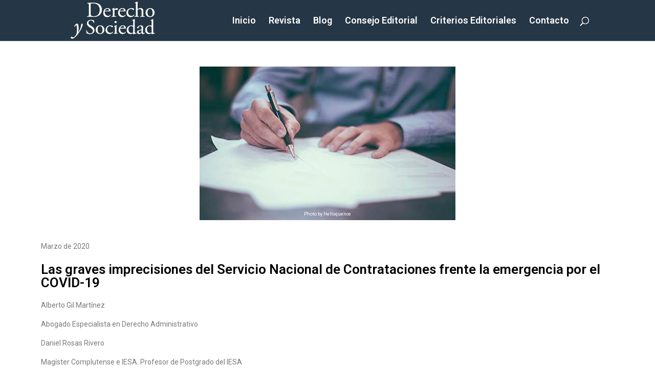

--- FILE ---
content_type: text/html; charset=UTF-8
request_url: https://www.derysoc.com/las-graves-imprecisiones-del-servicio-nacional-de-contrataciones-frente-la-emergencia-por-el-covid-19/
body_size: 18441
content:
<!DOCTYPE html>
<html  prefix="og: http://ogp.me/ns#">
<head>
	<meta charset="UTF-8" />
<meta http-equiv="X-UA-Compatible" content="IE=edge">
	<link rel="pingback" href="https://www.derysoc.com/xmlrpc.php" />

	<script type="text/javascript">
		document.documentElement.className = 'js';
	</script>

	<script>var et_site_url='https://www.derysoc.com';var et_post_id='789';function et_core_page_resource_fallback(a,b){"undefined"===typeof b&&(b=a.sheet.cssRules&&0===a.sheet.cssRules.length);b&&(a.onerror=null,a.onload=null,a.href?a.href=et_site_url+"/?et_core_page_resource="+a.id+et_post_id:a.src&&(a.src=et_site_url+"/?et_core_page_resource="+a.id+et_post_id))}
</script><title>Las graves imprecisiones del Servicio Nacional de Contrataciones frente la emergencia por el COVID-19 | Derecho y Sociedad</title>
	<script type="text/javascript">function theChampLoadEvent(e){var t=window.onload;if(typeof window.onload!="function"){window.onload=e}else{window.onload=function(){t();e()}}}</script>
		<script type="text/javascript">var theChampDefaultLang = 'es_ES', theChampCloseIconPath = 'https://www.derysoc.com/wp-content/plugins/super-socializer/images/close.png';</script>
		<script>var theChampSiteUrl = 'https://www.derysoc.com', theChampVerified = 0, theChampEmailPopup = 0, heateorSsMoreSharePopupSearchText = 'Search';</script>
			<script> var theChampFBKey = '', theChampFBLang = 'es_ES', theChampFbLikeMycred = 0, theChampSsga = 0, theChampCommentNotification = 0, theChampHeateorFcmRecentComments = 0, theChampFbIosLogin = 0; </script>
				<script> var theChampSharingAjaxUrl = 'https://www.derysoc.com/wp-admin/admin-ajax.php', heateorSsFbMessengerAPI = 'https://www.facebook.com/dialog/send?app_id=595489497242932&display=popup&link=%encoded_post_url%&redirect_uri=%encoded_post_url%',heateorSsWhatsappShareAPI = 'web', heateorSsUrlCountFetched = [], heateorSsSharesText = 'Shares', heateorSsShareText = 'Share', theChampPluginIconPath = 'https://www.derysoc.com/wp-content/plugins/super-socializer/images/logo.png', theChampSaveSharesLocally = 0, theChampHorizontalSharingCountEnable = 0, theChampVerticalSharingCountEnable = 0, theChampSharingOffset = -10, theChampCounterOffset = -10, theChampMobileStickySharingEnabled = 0, heateorSsCopyLinkMessage = "Link copied.";
				</script>
			<style type="text/css">
						.the_champ_button_instagram span.the_champ_svg,a.the_champ_instagram span.the_champ_svg{background:radial-gradient(circle at 30% 107%,#fdf497 0,#fdf497 5%,#fd5949 45%,#d6249f 60%,#285aeb 90%)}
					.the_champ_horizontal_sharing .the_champ_svg,.heateor_ss_standard_follow_icons_container .the_champ_svg{
					color: #fff;
				border-width: 0px;
		border-style: solid;
		border-color: transparent;
	}
		.the_champ_horizontal_sharing .theChampTCBackground{
		color:#666;
	}
		.the_champ_horizontal_sharing span.the_champ_svg:hover,.heateor_ss_standard_follow_icons_container span.the_champ_svg:hover{
				border-color: transparent;
	}
		.the_champ_vertical_sharing span.the_champ_svg,.heateor_ss_floating_follow_icons_container span.the_champ_svg{
					color: #fff;
				border-width: 0px;
		border-style: solid;
		border-color: transparent;
	}
		.the_champ_vertical_sharing .theChampTCBackground{
		color:#666;
	}
		.the_champ_vertical_sharing span.the_champ_svg:hover,.heateor_ss_floating_follow_icons_container span.the_champ_svg:hover{
						border-color: transparent;
		}
	@media screen and (max-width:783px){.the_champ_vertical_sharing{display:none!important}}div.the_champ_sharing_title{text-align:center}div.the_champ_sharing_ul{width:100%;text-align:center;}div.the_champ_horizontal_sharing div.the_champ_sharing_ul a{float:none;display:inline-block;}</style>
	<meta name='robots' content='max-image-preview:large' />
<link rel='dns-prefetch' href='//fonts.googleapis.com' />
<link rel='dns-prefetch' href='//s.w.org' />
<link rel="alternate" type="application/rss+xml" title="Derecho y Sociedad &raquo; Feed" href="https://www.derysoc.com/feed/" />
<link rel="alternate" type="application/rss+xml" title="Derecho y Sociedad &raquo; Feed de los comentarios" href="https://www.derysoc.com/comments/feed/" />
<link rel="alternate" type="application/rss+xml" title="Derecho y Sociedad &raquo; Comentario Las graves imprecisiones del Servicio Nacional de Contrataciones frente la emergencia por el COVID-19 del feed" href="https://www.derysoc.com/las-graves-imprecisiones-del-servicio-nacional-de-contrataciones-frente-la-emergencia-por-el-covid-19/feed/" />
		<!-- This site uses the Google Analytics by MonsterInsights plugin v8.26.0 - Using Analytics tracking - https://www.monsterinsights.com/ -->
		<!-- Nota: MonsterInsights no está actualmente configurado en este sitio. El dueño del sitio necesita identificarse usando su cuenta de Google Analytics en el panel de ajustes de MonsterInsights. -->
					<!-- No tracking code set -->
				<!-- / Google Analytics by MonsterInsights -->
		<script type="text/javascript">
window._wpemojiSettings = {"baseUrl":"https:\/\/s.w.org\/images\/core\/emoji\/14.0.0\/72x72\/","ext":".png","svgUrl":"https:\/\/s.w.org\/images\/core\/emoji\/14.0.0\/svg\/","svgExt":".svg","source":{"concatemoji":"https:\/\/www.derysoc.com\/wp-includes\/js\/wp-emoji-release.min.js?ver=6.0.11"}};
/*! This file is auto-generated */
!function(e,a,t){var n,r,o,i=a.createElement("canvas"),p=i.getContext&&i.getContext("2d");function s(e,t){var a=String.fromCharCode,e=(p.clearRect(0,0,i.width,i.height),p.fillText(a.apply(this,e),0,0),i.toDataURL());return p.clearRect(0,0,i.width,i.height),p.fillText(a.apply(this,t),0,0),e===i.toDataURL()}function c(e){var t=a.createElement("script");t.src=e,t.defer=t.type="text/javascript",a.getElementsByTagName("head")[0].appendChild(t)}for(o=Array("flag","emoji"),t.supports={everything:!0,everythingExceptFlag:!0},r=0;r<o.length;r++)t.supports[o[r]]=function(e){if(!p||!p.fillText)return!1;switch(p.textBaseline="top",p.font="600 32px Arial",e){case"flag":return s([127987,65039,8205,9895,65039],[127987,65039,8203,9895,65039])?!1:!s([55356,56826,55356,56819],[55356,56826,8203,55356,56819])&&!s([55356,57332,56128,56423,56128,56418,56128,56421,56128,56430,56128,56423,56128,56447],[55356,57332,8203,56128,56423,8203,56128,56418,8203,56128,56421,8203,56128,56430,8203,56128,56423,8203,56128,56447]);case"emoji":return!s([129777,127995,8205,129778,127999],[129777,127995,8203,129778,127999])}return!1}(o[r]),t.supports.everything=t.supports.everything&&t.supports[o[r]],"flag"!==o[r]&&(t.supports.everythingExceptFlag=t.supports.everythingExceptFlag&&t.supports[o[r]]);t.supports.everythingExceptFlag=t.supports.everythingExceptFlag&&!t.supports.flag,t.DOMReady=!1,t.readyCallback=function(){t.DOMReady=!0},t.supports.everything||(n=function(){t.readyCallback()},a.addEventListener?(a.addEventListener("DOMContentLoaded",n,!1),e.addEventListener("load",n,!1)):(e.attachEvent("onload",n),a.attachEvent("onreadystatechange",function(){"complete"===a.readyState&&t.readyCallback()})),(e=t.source||{}).concatemoji?c(e.concatemoji):e.wpemoji&&e.twemoji&&(c(e.twemoji),c(e.wpemoji)))}(window,document,window._wpemojiSettings);
</script>
<meta content="Divi v.3.19.13" name="generator"/><style type="text/css">
img.wp-smiley,
img.emoji {
	display: inline !important;
	border: none !important;
	box-shadow: none !important;
	height: 1em !important;
	width: 1em !important;
	margin: 0 0.07em !important;
	vertical-align: -0.1em !important;
	background: none !important;
	padding: 0 !important;
}
</style>
	<link rel='stylesheet' id='wp-block-library-css'  href='https://www.derysoc.com/wp-includes/css/dist/block-library/style.min.css?ver=6.0.11' type='text/css' media='all' />
<style id='global-styles-inline-css' type='text/css'>
body{--wp--preset--color--black: #000000;--wp--preset--color--cyan-bluish-gray: #abb8c3;--wp--preset--color--white: #ffffff;--wp--preset--color--pale-pink: #f78da7;--wp--preset--color--vivid-red: #cf2e2e;--wp--preset--color--luminous-vivid-orange: #ff6900;--wp--preset--color--luminous-vivid-amber: #fcb900;--wp--preset--color--light-green-cyan: #7bdcb5;--wp--preset--color--vivid-green-cyan: #00d084;--wp--preset--color--pale-cyan-blue: #8ed1fc;--wp--preset--color--vivid-cyan-blue: #0693e3;--wp--preset--color--vivid-purple: #9b51e0;--wp--preset--gradient--vivid-cyan-blue-to-vivid-purple: linear-gradient(135deg,rgba(6,147,227,1) 0%,rgb(155,81,224) 100%);--wp--preset--gradient--light-green-cyan-to-vivid-green-cyan: linear-gradient(135deg,rgb(122,220,180) 0%,rgb(0,208,130) 100%);--wp--preset--gradient--luminous-vivid-amber-to-luminous-vivid-orange: linear-gradient(135deg,rgba(252,185,0,1) 0%,rgba(255,105,0,1) 100%);--wp--preset--gradient--luminous-vivid-orange-to-vivid-red: linear-gradient(135deg,rgba(255,105,0,1) 0%,rgb(207,46,46) 100%);--wp--preset--gradient--very-light-gray-to-cyan-bluish-gray: linear-gradient(135deg,rgb(238,238,238) 0%,rgb(169,184,195) 100%);--wp--preset--gradient--cool-to-warm-spectrum: linear-gradient(135deg,rgb(74,234,220) 0%,rgb(151,120,209) 20%,rgb(207,42,186) 40%,rgb(238,44,130) 60%,rgb(251,105,98) 80%,rgb(254,248,76) 100%);--wp--preset--gradient--blush-light-purple: linear-gradient(135deg,rgb(255,206,236) 0%,rgb(152,150,240) 100%);--wp--preset--gradient--blush-bordeaux: linear-gradient(135deg,rgb(254,205,165) 0%,rgb(254,45,45) 50%,rgb(107,0,62) 100%);--wp--preset--gradient--luminous-dusk: linear-gradient(135deg,rgb(255,203,112) 0%,rgb(199,81,192) 50%,rgb(65,88,208) 100%);--wp--preset--gradient--pale-ocean: linear-gradient(135deg,rgb(255,245,203) 0%,rgb(182,227,212) 50%,rgb(51,167,181) 100%);--wp--preset--gradient--electric-grass: linear-gradient(135deg,rgb(202,248,128) 0%,rgb(113,206,126) 100%);--wp--preset--gradient--midnight: linear-gradient(135deg,rgb(2,3,129) 0%,rgb(40,116,252) 100%);--wp--preset--duotone--dark-grayscale: url('#wp-duotone-dark-grayscale');--wp--preset--duotone--grayscale: url('#wp-duotone-grayscale');--wp--preset--duotone--purple-yellow: url('#wp-duotone-purple-yellow');--wp--preset--duotone--blue-red: url('#wp-duotone-blue-red');--wp--preset--duotone--midnight: url('#wp-duotone-midnight');--wp--preset--duotone--magenta-yellow: url('#wp-duotone-magenta-yellow');--wp--preset--duotone--purple-green: url('#wp-duotone-purple-green');--wp--preset--duotone--blue-orange: url('#wp-duotone-blue-orange');--wp--preset--font-size--small: 13px;--wp--preset--font-size--medium: 20px;--wp--preset--font-size--large: 36px;--wp--preset--font-size--x-large: 42px;}.has-black-color{color: var(--wp--preset--color--black) !important;}.has-cyan-bluish-gray-color{color: var(--wp--preset--color--cyan-bluish-gray) !important;}.has-white-color{color: var(--wp--preset--color--white) !important;}.has-pale-pink-color{color: var(--wp--preset--color--pale-pink) !important;}.has-vivid-red-color{color: var(--wp--preset--color--vivid-red) !important;}.has-luminous-vivid-orange-color{color: var(--wp--preset--color--luminous-vivid-orange) !important;}.has-luminous-vivid-amber-color{color: var(--wp--preset--color--luminous-vivid-amber) !important;}.has-light-green-cyan-color{color: var(--wp--preset--color--light-green-cyan) !important;}.has-vivid-green-cyan-color{color: var(--wp--preset--color--vivid-green-cyan) !important;}.has-pale-cyan-blue-color{color: var(--wp--preset--color--pale-cyan-blue) !important;}.has-vivid-cyan-blue-color{color: var(--wp--preset--color--vivid-cyan-blue) !important;}.has-vivid-purple-color{color: var(--wp--preset--color--vivid-purple) !important;}.has-black-background-color{background-color: var(--wp--preset--color--black) !important;}.has-cyan-bluish-gray-background-color{background-color: var(--wp--preset--color--cyan-bluish-gray) !important;}.has-white-background-color{background-color: var(--wp--preset--color--white) !important;}.has-pale-pink-background-color{background-color: var(--wp--preset--color--pale-pink) !important;}.has-vivid-red-background-color{background-color: var(--wp--preset--color--vivid-red) !important;}.has-luminous-vivid-orange-background-color{background-color: var(--wp--preset--color--luminous-vivid-orange) !important;}.has-luminous-vivid-amber-background-color{background-color: var(--wp--preset--color--luminous-vivid-amber) !important;}.has-light-green-cyan-background-color{background-color: var(--wp--preset--color--light-green-cyan) !important;}.has-vivid-green-cyan-background-color{background-color: var(--wp--preset--color--vivid-green-cyan) !important;}.has-pale-cyan-blue-background-color{background-color: var(--wp--preset--color--pale-cyan-blue) !important;}.has-vivid-cyan-blue-background-color{background-color: var(--wp--preset--color--vivid-cyan-blue) !important;}.has-vivid-purple-background-color{background-color: var(--wp--preset--color--vivid-purple) !important;}.has-black-border-color{border-color: var(--wp--preset--color--black) !important;}.has-cyan-bluish-gray-border-color{border-color: var(--wp--preset--color--cyan-bluish-gray) !important;}.has-white-border-color{border-color: var(--wp--preset--color--white) !important;}.has-pale-pink-border-color{border-color: var(--wp--preset--color--pale-pink) !important;}.has-vivid-red-border-color{border-color: var(--wp--preset--color--vivid-red) !important;}.has-luminous-vivid-orange-border-color{border-color: var(--wp--preset--color--luminous-vivid-orange) !important;}.has-luminous-vivid-amber-border-color{border-color: var(--wp--preset--color--luminous-vivid-amber) !important;}.has-light-green-cyan-border-color{border-color: var(--wp--preset--color--light-green-cyan) !important;}.has-vivid-green-cyan-border-color{border-color: var(--wp--preset--color--vivid-green-cyan) !important;}.has-pale-cyan-blue-border-color{border-color: var(--wp--preset--color--pale-cyan-blue) !important;}.has-vivid-cyan-blue-border-color{border-color: var(--wp--preset--color--vivid-cyan-blue) !important;}.has-vivid-purple-border-color{border-color: var(--wp--preset--color--vivid-purple) !important;}.has-vivid-cyan-blue-to-vivid-purple-gradient-background{background: var(--wp--preset--gradient--vivid-cyan-blue-to-vivid-purple) !important;}.has-light-green-cyan-to-vivid-green-cyan-gradient-background{background: var(--wp--preset--gradient--light-green-cyan-to-vivid-green-cyan) !important;}.has-luminous-vivid-amber-to-luminous-vivid-orange-gradient-background{background: var(--wp--preset--gradient--luminous-vivid-amber-to-luminous-vivid-orange) !important;}.has-luminous-vivid-orange-to-vivid-red-gradient-background{background: var(--wp--preset--gradient--luminous-vivid-orange-to-vivid-red) !important;}.has-very-light-gray-to-cyan-bluish-gray-gradient-background{background: var(--wp--preset--gradient--very-light-gray-to-cyan-bluish-gray) !important;}.has-cool-to-warm-spectrum-gradient-background{background: var(--wp--preset--gradient--cool-to-warm-spectrum) !important;}.has-blush-light-purple-gradient-background{background: var(--wp--preset--gradient--blush-light-purple) !important;}.has-blush-bordeaux-gradient-background{background: var(--wp--preset--gradient--blush-bordeaux) !important;}.has-luminous-dusk-gradient-background{background: var(--wp--preset--gradient--luminous-dusk) !important;}.has-pale-ocean-gradient-background{background: var(--wp--preset--gradient--pale-ocean) !important;}.has-electric-grass-gradient-background{background: var(--wp--preset--gradient--electric-grass) !important;}.has-midnight-gradient-background{background: var(--wp--preset--gradient--midnight) !important;}.has-small-font-size{font-size: var(--wp--preset--font-size--small) !important;}.has-medium-font-size{font-size: var(--wp--preset--font-size--medium) !important;}.has-large-font-size{font-size: var(--wp--preset--font-size--large) !important;}.has-x-large-font-size{font-size: var(--wp--preset--font-size--x-large) !important;}
</style>
<link rel='stylesheet' id='contact-form-7-css'  href='https://www.derysoc.com/wp-content/plugins/contact-form-7/includes/css/styles.css?ver=5.9.3' type='text/css' media='all' />
<style id='contact-form-7-inline-css' type='text/css'>
.wpcf7 .wpcf7-recaptcha iframe {margin-bottom: 0;}.wpcf7 .wpcf7-recaptcha[data-align="center"] > div {margin: 0 auto;}.wpcf7 .wpcf7-recaptcha[data-align="right"] > div {margin: 0 0 0 auto;}
</style>
<link rel='stylesheet' id='wp-show-posts-css'  href='https://www.derysoc.com/wp-content/plugins/wp-show-posts/css/wp-show-posts-min.css?ver=1.1.6' type='text/css' media='all' />
<link rel='stylesheet' id='divi-fonts-css'  href='https://fonts.googleapis.com/css?family=Open+Sans:300italic,400italic,600italic,700italic,800italic,400,300,600,700,800&#038;subset=latin,latin-ext' type='text/css' media='all' />
<link rel='stylesheet' id='divi-style-css'  href='https://www.derysoc.com/wp-content/themes/Divi/style.css?ver=3.19.13' type='text/css' media='all' />
<link rel='stylesheet' id='et-builder-googlefonts-cached-css'  href='https://fonts.googleapis.com/css?family=Roboto%3A100%2C100italic%2C300%2C300italic%2Cregular%2Citalic%2C500%2C500italic%2C700%2C700italic%2C900%2C900italic&#038;ver=6.0.11#038;subset=latin,latin-ext' type='text/css' media='all' />
<link rel='stylesheet' id='the_champ_frontend_css-css'  href='https://www.derysoc.com/wp-content/plugins/super-socializer/css/front.css?ver=7.13.64' type='text/css' media='all' />
<link rel='stylesheet' id='elementor-icons-css'  href='https://www.derysoc.com/wp-content/plugins/elementor/assets/lib/eicons/css/elementor-icons.min.css?ver=5.29.0' type='text/css' media='all' />
<link rel='stylesheet' id='elementor-frontend-css'  href='https://www.derysoc.com/wp-content/plugins/elementor/assets/css/frontend.min.css?ver=3.21.3' type='text/css' media='all' />
<link rel='stylesheet' id='swiper-css'  href='https://www.derysoc.com/wp-content/plugins/elementor/assets/lib/swiper/v8/css/swiper.min.css?ver=8.4.5' type='text/css' media='all' />
<link rel='stylesheet' id='elementor-post-1194-css'  href='https://www.derysoc.com/wp-content/uploads/elementor/css/post-1194.css?ver=1677137580' type='text/css' media='all' />
<link rel='stylesheet' id='elementor-global-css'  href='https://www.derysoc.com/wp-content/uploads/elementor/css/global.css?ver=1677137580' type='text/css' media='all' />
<link rel='stylesheet' id='elementor-post-789-css'  href='https://www.derysoc.com/wp-content/uploads/elementor/css/post-789.css?ver=1677259273' type='text/css' media='all' />
<link rel='stylesheet' id='dashicons-css'  href='https://www.derysoc.com/wp-includes/css/dashicons.min.css?ver=6.0.11' type='text/css' media='all' />
<link rel='stylesheet' id='google-fonts-1-css'  href='https://fonts.googleapis.com/css?family=Roboto%3A100%2C100italic%2C200%2C200italic%2C300%2C300italic%2C400%2C400italic%2C500%2C500italic%2C600%2C600italic%2C700%2C700italic%2C800%2C800italic%2C900%2C900italic%7CRoboto+Slab%3A100%2C100italic%2C200%2C200italic%2C300%2C300italic%2C400%2C400italic%2C500%2C500italic%2C600%2C600italic%2C700%2C700italic%2C800%2C800italic%2C900%2C900italic&#038;display=auto&#038;ver=6.0.11' type='text/css' media='all' />
<link rel="preconnect" href="https://fonts.gstatic.com/" crossorigin><script type='text/javascript' src='https://www.derysoc.com/wp-includes/js/jquery/jquery.min.js?ver=3.6.0' id='jquery-core-js'></script>
<script type='text/javascript' src='https://www.derysoc.com/wp-includes/js/jquery/jquery-migrate.min.js?ver=3.3.2' id='jquery-migrate-js'></script>
<link rel="https://api.w.org/" href="https://www.derysoc.com/wp-json/" /><link rel="alternate" type="application/json" href="https://www.derysoc.com/wp-json/wp/v2/posts/789" /><link rel="EditURI" type="application/rsd+xml" title="RSD" href="https://www.derysoc.com/xmlrpc.php?rsd" />
<link rel="wlwmanifest" type="application/wlwmanifest+xml" href="https://www.derysoc.com/wp-includes/wlwmanifest.xml" /> 
<meta name="generator" content="WordPress 6.0.11" />
<link rel="canonical" href="https://www.derysoc.com/las-graves-imprecisiones-del-servicio-nacional-de-contrataciones-frente-la-emergencia-por-el-covid-19/" />
<link rel='shortlink' href='https://www.derysoc.com/?p=789' />
<link rel="alternate" type="application/json+oembed" href="https://www.derysoc.com/wp-json/oembed/1.0/embed?url=https%3A%2F%2Fwww.derysoc.com%2Flas-graves-imprecisiones-del-servicio-nacional-de-contrataciones-frente-la-emergencia-por-el-covid-19%2F" />
<link rel="alternate" type="text/xml+oembed" href="https://www.derysoc.com/wp-json/oembed/1.0/embed?url=https%3A%2F%2Fwww.derysoc.com%2Flas-graves-imprecisiones-del-servicio-nacional-de-contrataciones-frente-la-emergencia-por-el-covid-19%2F&#038;format=xml" />

<!-- Open Graph Meta Data by WP-Open-Graph plugin-->
<meta property="og:site_name" content="Derecho y Sociedad" />
<meta property="og:locale" content="es" />
<meta property="og:type" content="article" />
<meta property="og:image:width" content="500" />
<meta property="og:image:height" content="300" />
<meta property="og:image" content="https://www.derysoc.com/wp-content/uploads/2019/11/contratacion.jpg" />
<meta property="og:title" content="Las graves imprecisiones del Servicio Nacional de Contrataciones frente la emergencia por el COVID-19" />
<meta property="og:url" content="https://www.derysoc.com/las-graves-imprecisiones-del-servicio-nacional-de-contrataciones-frente-la-emergencia-por-el-covid-19/" />
<meta property="og:description" content="Marzo de 2020

Alberto Gil Martínez y Daniel Rosas Rivero" />
<!-- /Open Graph Meta Data -->
<meta name="viewport" content="width=device-width, initial-scale=1.0, maximum-scale=1.0, user-scalable=0" /><meta name="generator" content="Elementor 3.21.3; features: e_optimized_assets_loading, additional_custom_breakpoints; settings: css_print_method-external, google_font-enabled, font_display-auto">
<link rel="icon" href="https://www.derysoc.com/wp-content/uploads/2019/10/Favicon3-150x150.png" sizes="32x32" />
<link rel="icon" href="https://www.derysoc.com/wp-content/uploads/2019/10/Favicon3-300x300.png" sizes="192x192" />
<link rel="apple-touch-icon" href="https://www.derysoc.com/wp-content/uploads/2019/10/Favicon3-300x300.png" />
<meta name="msapplication-TileImage" content="https://www.derysoc.com/wp-content/uploads/2019/10/Favicon3-300x300.png" />
<link rel="stylesheet" id="et-divi-customizer-global-cached-inline-styles" href="https://www.derysoc.com/wp-content/cache/et/global/et-divi-customizer-global-1767629937434.min.css" onerror="et_core_page_resource_fallback(this, true)" onload="et_core_page_resource_fallback(this)" /></head>
<body class="post-template post-template-elementor_header_footer single single-post postid-789 single-format-standard et_pb_button_helper_class et_non_fixed_nav et_show_nav et_cover_background et_pb_gutter et_pb_gutters3 et_primary_nav_dropdown_animation_fade et_secondary_nav_dropdown_animation_fade et_pb_footer_columns2 et_header_style_left et_right_sidebar et_divi_theme et-db et_minified_js et_minified_css elementor-default elementor-template-full-width elementor-kit-1194 elementor-page elementor-page-789">
	<div id="page-container">

	
	
			<header id="main-header" data-height-onload="66">
			<div class="container clearfix et_menu_container">
							<div class="logo_container">
					<span class="logo_helper"></span>
					<a href="https://www.derysoc.com/">
						<img src="https://www.derysoc.com/wp-content/uploads/2019/09/logo-Derecho-y-Sociedad-fondo-oscuro-sin-cabecera.jpg" alt="Derecho y Sociedad" id="logo" data-height-percentage="100" />
					</a>
				</div>
							<div id="et-top-navigation" data-height="66" data-fixed-height="40">
											<nav id="top-menu-nav">
						<ul id="top-menu" class="nav"><li id="menu-item-274" class="menu-item menu-item-type-post_type menu-item-object-page menu-item-home menu-item-274"><a href="https://www.derysoc.com/">Inicio</a></li>
<li id="menu-item-150" class="menu-item menu-item-type-post_type menu-item-object-page menu-item-150"><a href="https://www.derysoc.com/revista/">Revista</a></li>
<li id="menu-item-175" class="menu-item menu-item-type-post_type menu-item-object-page menu-item-175"><a href="https://www.derysoc.com/blog/">Blog</a></li>
<li id="menu-item-142" class="menu-item menu-item-type-post_type menu-item-object-page menu-item-142"><a href="https://www.derysoc.com/consejo-editorial/">Consejo Editorial</a></li>
<li id="menu-item-1152" class="menu-item menu-item-type-post_type menu-item-object-page menu-item-1152"><a href="https://www.derysoc.com/criterios-editoriales/">Criterios Editoriales</a></li>
<li id="menu-item-1929" class="menu-item menu-item-type-post_type menu-item-object-page menu-item-1929"><a href="https://www.derysoc.com/contacto/">Contacto</a></li>
</ul>						</nav>
					
					
					
										<div id="et_top_search">
						<span id="et_search_icon"></span>
					</div>
					
					<div id="et_mobile_nav_menu">
				<div class="mobile_nav closed">
					<span class="select_page">Seleccionar página</span>
					<span class="mobile_menu_bar mobile_menu_bar_toggle"></span>
				</div>
			</div>				</div> <!-- #et-top-navigation -->
			</div> <!-- .container -->
			<div class="et_search_outer">
				<div class="container et_search_form_container">
					<form role="search" method="get" class="et-search-form" action="https://www.derysoc.com/">
					<input type="search" class="et-search-field" placeholder="Búsqueda &hellip;" value="" name="s" title="Buscar:" />					</form>
					<span class="et_close_search_field"></span>
				</div>
			</div>
		</header> <!-- #main-header -->
			<div id="et-main-area">
			<div data-elementor-type="wp-post" data-elementor-id="789" class="elementor elementor-789">
						<section class="elementor-section elementor-top-section elementor-element elementor-element-46dde580 elementor-section-boxed elementor-section-height-default elementor-section-height-default" data-id="46dde580" data-element_type="section">
						<div class="elementor-container elementor-column-gap-default">
					<div class="elementor-column elementor-col-100 elementor-top-column elementor-element elementor-element-7cdcdbcb" data-id="7cdcdbcb" data-element_type="column">
			<div class="elementor-widget-wrap elementor-element-populated">
						<div class="elementor-element elementor-element-10508174 elementor-widget elementor-widget-text-editor" data-id="10508174" data-element_type="widget" data-widget_type="text-editor.default">
				<div class="elementor-widget-container">
							<!-- wp:divi/placeholder /-->						</div>
				</div>
					</div>
		</div>
					</div>
		</section>
				<section class="elementor-section elementor-top-section elementor-element elementor-element-4b9e99ce elementor-section-boxed elementor-section-height-default elementor-section-height-default" data-id="4b9e99ce" data-element_type="section">
						<div class="elementor-container elementor-column-gap-default">
					<div class="elementor-column elementor-col-100 elementor-top-column elementor-element elementor-element-13d11335" data-id="13d11335" data-element_type="column">
			<div class="elementor-widget-wrap elementor-element-populated">
						<div class="elementor-element elementor-element-3974a9be elementor-widget elementor-widget-text-editor" data-id="3974a9be" data-element_type="widget" data-widget_type="text-editor.default">
				<div class="elementor-widget-container">
							<!-- wp:divi/placeholder /-->						</div>
				</div>
					</div>
		</div>
					</div>
		</section>
				<section class="elementor-section elementor-top-section elementor-element elementor-element-5162234a elementor-section-boxed elementor-section-height-default elementor-section-height-default" data-id="5162234a" data-element_type="section">
						<div class="elementor-container elementor-column-gap-default">
					<div class="elementor-column elementor-col-100 elementor-top-column elementor-element elementor-element-58472dc9" data-id="58472dc9" data-element_type="column">
			<div class="elementor-widget-wrap elementor-element-populated">
						<div class="elementor-element elementor-element-87c06fe elementor-widget elementor-widget-image" data-id="87c06fe" data-element_type="widget" data-widget_type="image.default">
				<div class="elementor-widget-container">
													<img fetchpriority="high" width="500" height="300" src="https://www.derysoc.com/wp-content/uploads/2019/11/contratacion.jpg" class="attachment-large size-large wp-image-515" alt="" srcset="https://www.derysoc.com/wp-content/uploads/2019/11/contratacion.jpg 500w, https://www.derysoc.com/wp-content/uploads/2019/11/contratacion-300x180.jpg 300w" sizes="(max-width: 500px) 100vw, 500px" />													</div>
				</div>
				<div class="elementor-element elementor-element-b242c1a elementor-widget elementor-widget-text-editor" data-id="b242c1a" data-element_type="widget" data-widget_type="text-editor.default">
				<div class="elementor-widget-container">
							<p>Photo by <a style="color: white;" target="_blank " href="https://unsplash.com/@helloquence?utm_source=unsplash&amp;utm_medium=referral&amp;utm_content=creditCopyText" target="_blank" rel="noopener">Helloquence</a></p>						</div>
				</div>
				<div class="elementor-element elementor-element-4aa1052c elementor-widget elementor-widget-text-editor" data-id="4aa1052c" data-element_type="widget" data-widget_type="text-editor.default">
				<div class="elementor-widget-container">
							<p>Marzo de 2020</p>						</div>
				</div>
				<div class="elementor-element elementor-element-2e779929 elementor-widget elementor-widget-heading" data-id="2e779929" data-element_type="widget" data-widget_type="heading.default">
				<div class="elementor-widget-container">
			<h2 class="elementor-heading-title elementor-size-default">Las graves imprecisiones del Servicio Nacional de Contrataciones frente la emergencia por el COVID-19</h2>		</div>
				</div>
				<div class="elementor-element elementor-element-4be486dd elementor-widget elementor-widget-text-editor" data-id="4be486dd" data-element_type="widget" data-widget_type="text-editor.default">
				<div class="elementor-widget-container">
							<p>Alberto Gil Martínez</p>
<p>Abogado Especialista en Derecho Administrativo</p>
<p>Daniel Rosas Rivero</p>
<p>Magíster Complutense e IESA. Profesor de Postgrado del IESA</p>						</div>
				</div>
				<div class="elementor-element elementor-element-7e33c66f elementor-widget elementor-widget-text-editor" data-id="7e33c66f" data-element_type="widget" data-widget_type="text-editor.default">
				<div class="elementor-widget-container">
							<p>Es un hecho público, notorio, comunicacional, y agregaríamos mundial, la pandemia causada por el virus conocido como Coronavirus (COVID-19), que ha afectado todas las actividades o acciones cotidianas (económicas, sociales, deportivas, culturales, etc.) que cualquier sociedad debe realizar para su normal funcionamiento. Esta situación mundial a la cual Venezuela no ha escapado, también ha causado sus efectos en el ámbito de las contrataciones públicas.</p>
<p> </p>
<p><strong>La reacción del Servicio Nacional de Contrataciones </strong></p>
<p>En el caso de Venezuela, y específicamente en  materia de contrataciones públicas, recientemente el día 17 de marzo del año en curso el Servicio Nacional de Contrataciones, autoridad técnica en la materia, publicó en su página web y en sus redes sociales un Comunicado dirigido a los Órganos y Entes contratantes del Estado, haciendo una serie de recomendaciones en cuanto a la tramitación de las modalidades de selección de contratistas, como consecuencia de la declaratoria de Estado de Alarma Nacional decretada por el Ejecutivo Nacional, que incorpora un conjunto de medidas extraordinarias para enfrentar la referida pandemia y su impacto en la contratación pública.</p>
<p>Las recomendaciones emitidas por el Servicio Nacional de Contrataciones son:</p>
<ul>
<li>(i) Los concursos abiertos y cerrados iniciados antes de la declaratoria del Estado de Alarma Nacional, que hayan recibido ofertas, deben continuar con el proceso de selección de contratistas;</li>
<li>(ii) en aquellos concursos donde aun no se hayan recibido ofertas, recomiendan la terminación de los procesos con base en el artículo 107 de la <em>Ley de Contrataciones Públicas</em> y aplicar la modalidad de contratación directa con comparación de ofertas, basados en los artículos 101 de la Ley y 116 del Reglamento, para garantizar la continuidad de las operaciones de los órganos y entes contratantes;</li>
<li>(iii) para los concursos que se encuentren en la etapa de evaluación de las ofertas que sean declarados desiertos, recomiendan aplicar la modalidad de contratación directa, con las consideraciones señaladas anteriormente, y</li>
<li>(iv) colocan a disposición del público los medios electrónicos disponibles para cualquier información adicional sobre el tema.</li>
</ul>
<p> </p>
<p><strong>Las graves imprecisiones del <em>Comunicado</em></strong></p>
<p><em>En primer lugar</em>, es importante aclarar, que el ordenamiento jurídico venezolano en materia de contrataciones públicas es muy claro y preciso, desde el punto de vista adjetivo o procedimental, estableciendo criterios cuantitativos y cualitativos que permiten instituir cuál será la modalidad de selección de contratista a aplicar, lo cual en definitiva dependerá, ya sea del monto de la contratación, o, en su defecto, del supuesto fáctico especial que deja a un lado el monto estimado de contratación y prioriza la situación especial para la selección de la modalidad de selección aplicable al caso.</p>
<p>Siendo concretos, la <em>Ley de Contrataciones Públicas</em> establece expresamente cuatro (4) modalidades de selección de contratistas, a saber:</p>
<ul>
<li>(i) Concurso Abierto;</li>
<li>(ii) Concurso Cerrado;</li>
<li>(iii) Consulta de Precios, y</li>
<li>(iv) de manera excepcional, la Contratación Directa</li>
</ul>
<p> </p>
<p>Establecidas las referidas modalidades de selección de contratistas, debemos detenernos con especial atención a la segunda recomendación que refleja el <em>Comunicado del Servicio Nacional de Contrataciones</em>, en cuanto a la terminación de los procedimientos en donde no se hayan recibido ofertas y a la aplicación de lo que ese Servicio denomina: <em>“Contratación Directa con Comparación de Ofertas”</em>.</p>
<p>Al respecto, debemos indicar de manera categórica, que la modalidad de selección supuestamente denominada <em>“Contratación Directa con Comparación de Ofertas”</em>, <strong>no se encuentra tipificada en ningún instrumento que regule la materia de contrataciones públicas en Venezuela</strong>, ya que nuestros textos normativos son muy claros en relación a las cuatro modalidades de selección de contratistas antes indicadas, cuya única variante legislativa incluye la posibilidad de darles carácter internacional con la participación de empresas no constituidas ni domiciliadas en Venezuela. Por lo que resulta un error insalvable e inexplicable que el Servicio Nacional de Contrataciones, autoridad técnica en la materia de contrataciones públicas, haga expresa referencia a una modalidad de selección de contratistas inexistente en nuestro ordenamiento jurídico.</p>
<p>En todo caso, la modalidad de selección existente que el Servicio Nacional de Contrataciones pudiera llamar a aplicar bajo las situaciones de alarma nacional que imperan actualmente en el país es  la Contratación Directa, establecida en los artículos 101 y siguientes de la <em>Ley de Contrataciones Públicas</em>, en donde es imperativo que el objeto de la contratación enmarque con alguno de los supuestos previstos en la referida norma, o en su defecto en el artículo 5 de la Ley, siempre con su respectiva justificación a través de un acto motivado.</p>
<p>Si el Servicio Nacional de Contrataciones deseaba hacer un llamado a los órganos y entes contratantes en el sentido de obtener diversas ofertas de forma de poder comparar precios, pues así ha debido hacerlo expresamente sin necesidad de incurrir en el gravísimo error de hacer referencia a una modalidad de selección de contratista inexistente, ya que el artículo 116 del Reglamento ya abre esa posibilidad, al establecer que “<em>cuando las condiciones lo permitan, se podrán solicitar al menos (02) ofertas, pero se podrá otorgar la adjudicación si hubiera recibido al menos una de ellas”</em>.</p>
<p><em>En segundo lugar</em>, otro de los dislates del Comunicado del Servicio Nacional de Contrataciones, lo encontramos en la tercera recomendación, donde parecieran recomendar que se proceda por contratación directa luego de la declaratoria desierta de los concursos que en la actualidad se encuentren en la etapa de evaluación de las ofertas.</p>
<p>Sobre el particular, la referida autoridad técnica pareciera olvidar, que expresamente los artículos 101.12 de la Ley y 117 de su Reglamento, solo habilitan la aplicación de la modalidad de contratación directa previa declaratoria desierta de la modalidad de consulta de precios, por lo que, contrario a lo que parece recomendar el Servicio Nacional de Contrataciones, en los casos de concursos abiertos y cerrados que se declaren desiertos, se deben seguir agotando las demás modalidades de selección de contratistas, debiendo tramitarse cada una de ellas y obtener la correspondiente declaratoria desierta, antes de proceder por contratación directa.</p>
<p>En todo caso, el Servicio Nacional de Contrataciones se equivoca en el supuesto de hecho que habilita en la actualidad a aplicar la contratación directa, siendo  que tal posibilidad no deviene de la declaratoria desierta de la modalidad de selección (artículos 101.12 de la Ley y 117 de su Reglamento) sino más bien del supuesto de hecho previsto en el artículo 5.12 de la <em>Ley de Contrataciones Públicas</em>, que autoriza a proceder por contratación directa cuando se decreten cualquiera de los Estados de Excepción previstos en la Constitución, tal y como ocurrió en fecha 13 de marzo de 2020, cuando el Ejecutivo Nacional decretó el Estado de Alarma, que es precisamente uno de los Estados de Excepción previstos en la Constitución.</p>
<p><em>En tercer lugar</em>, la orientación técnica del Comunicado hace mucho énfasis en la aplicación de la contratación directa durante el tiempo que dure el Estado de Alarma Nacional. Sobre ello, debemos advertir que el Comunicado no tiene una jerarquía normativa ni igual ni mucho menos superior a la <em>Ley de Contrataciones Públicas</em> y su <em>Reglamento</em>, por lo que esa orientación técnica hacia la modalidad de contratación directa, bajo ningún concepto puede ejecutarse en desapego a las normas excepcionales y de estricta interpretación que contiene <em>Ley de Contrataciones Públicas</em> y su <em>Reglamento</em>.</p>
<p>Al respecto, debemos hacer énfasis en que la contratación directa tiene 28 casos excepcionales de aplicación en la <em>Ley de Contrataciones Públicas</em> (artículos 5 y 101), más algunos otros en distintos planes excepcionales que se han dictado en los últimos años, por lo que su aplicación es total y absolutamente casuística y excepcional, es decir, debe necesariamente enmarcarse dentro de al menos una de esas situaciones excepcionales, cumpliendo siempre con el requisito fundamental de preparar el correspondiente acto motivado y los demás previstos en la Ley y el Reglamento.</p>
<p> </p>
<p><strong>Reflexión final</strong></p>
<p>Si bien creemos entender cuáles son las razones de fondo que impulsan al Servicio Nacional de Contrataciones a elaborar el Comunicado que hemos analizado, que no es otra que tratar de agilizar los procedimientos de selección de contratistas, y en consecuencia, las contrataciones que permitan el normal funcionamiento de la Administración en pro del interés colectivo durante el tiempo que dure el Estado de Alarma Nacional decretado por el Ejecutivo Nacional, no es menos cierto que es fundamental respetar el Estado de Derecho que como principio se encuentra plasmado en nuestra Constitución Nacional, y más aún, cuando en opinión de quienes suscriben, existen mecanismos en la <em>Ley de Contrataciones Públicas</em> y su <em>Reglamento</em> que igualmente permiten acelerar esas adquisiciones de bienes, obras o servicios, siempre dentro del marco normativo vigente y salvaguardando la responsabilidad administrativa de todos los funcionarios públicos que participan en el proceso de contratación pública.</p>
<p>Es por ello, que llamamos a una interpretación conservadora y estricta del contenido <em>Comunicado</em>, enmarcando su contenido siempre dentro del marco legal vigente, de forma que mientras dure el Estado de Excepción que ha sido decretado por el Ejecutivo Nacional, se garantice una aplicación racional y legal de las modalidades de selección de contratistas, en particular de la contratación directa, procediendo a su aplicación por la exclusión contenida en el artículo 5.12 de la <em>Ley de Contrataciones Públicas</em>.</p>						</div>
				</div>
				<div class="elementor-element elementor-element-7a1ecfd7 elementor-widget elementor-widget-spacer" data-id="7a1ecfd7" data-element_type="widget" data-widget_type="spacer.default">
				<div class="elementor-widget-container">
					<div class="elementor-spacer">
			<div class="elementor-spacer-inner"></div>
		</div>
				</div>
				</div>
					</div>
		</div>
					</div>
		</section>
				<section class="elementor-section elementor-top-section elementor-element elementor-element-12253ff7 elementor-section-boxed elementor-section-height-default elementor-section-height-default" data-id="12253ff7" data-element_type="section">
						<div class="elementor-container elementor-column-gap-default">
					<div class="elementor-column elementor-col-100 elementor-top-column elementor-element elementor-element-418dedf8" data-id="418dedf8" data-element_type="column">
			<div class="elementor-widget-wrap elementor-element-populated">
						<div class="elementor-element elementor-element-226a4c31 elementor-widget elementor-widget-shortcode" data-id="226a4c31" data-element_type="widget" data-widget_type="shortcode.default">
				<div class="elementor-widget-container">
					<div class="elementor-shortcode"><style>.wp-show-posts-columns#wpsp-760 {margin-left: -2em; }.wp-show-posts-columns#wpsp-760 .wp-show-posts-inner {margin: 0 0 2em 2em; }</style><section id="wpsp-760" class=" wp-show-posts-columns wp-show-posts" style=""><article class=" wp-show-posts-single post-756 post type-post status-publish format-standard has-post-thumbnail hentry category-especial-nro-3 category-especiales wpsp-col-3" itemtype="http://schema.org/CreativeWork" itemscope><div class="wp-show-posts-inner" style="">		<div class="wp-show-posts-image  wpsp-image-center ">
			<a href="https://www.derysoc.com/el-covid-19-y-el-derecho-algunos-temas-para-el-debate/"  title="El COVID-19 y el Derecho: algunos temas para el debate"><img width="500" height="300" src="https://www.derysoc.com/wp-content/uploads/2019/12/DerySoc.jpg" class="attachment-full size-full wp-post-image" alt="" itemprop="image" srcset="https://www.derysoc.com/wp-content/uploads/2019/12/DerySoc.jpg 500w, https://www.derysoc.com/wp-content/uploads/2019/12/DerySoc-300x180.jpg 300w" sizes="(max-width: 500px) 100vw, 500px" /></a>		</div>
								<header class="wp-show-posts-entry-header">
							<h2 class="wp-show-posts-entry-title" itemprop="headline"><a href="https://www.derysoc.com/el-covid-19-y-el-derecho-algunos-temas-para-el-debate/" rel="bookmark">El COVID-19 y el Derecho: algunos temas para el debate</a></h2>						</header><!-- .entry-header -->
											<div class="wp-show-posts-entry-summary" itemprop="text">
							<p><spam style="font-size:12px;">Marzo de 2020</spam></p>
						</div><!-- .entry-summary -->
					</div><!-- wp-show-posts-inner --></article><article class=" wp-show-posts-single post-762 post type-post status-publish format-standard has-post-thumbnail hentry category-especial-nro-3 wpsp-col-3" itemtype="http://schema.org/CreativeWork" itemscope><div class="wp-show-posts-inner" style="">		<div class="wp-show-posts-image  wpsp-image-center ">
			<a href="https://www.derysoc.com/pronunciamiento-de-la-academia-de-ciencias-politicas-y-sociales-sobre-el-estado-de-alarma-decretado-en-virtud-de-la-pandemia-del-coronavirus-covid-19/"  title="Pronunciamiento de la Academia de Ciencias Políticas y Sociales sobre el Estado de Alarma decretado en virtud de la pandemia del Coronavirus (COVID-19)"><img loading="lazy" width="500" height="300" src="https://www.derysoc.com/wp-content/uploads/2020/03/AcademiaCPS.jpg" class="attachment-full size-full wp-post-image" alt="" itemprop="image" loading="lazy" srcset="https://www.derysoc.com/wp-content/uploads/2020/03/AcademiaCPS.jpg 500w, https://www.derysoc.com/wp-content/uploads/2020/03/AcademiaCPS-300x180.jpg 300w" sizes="(max-width: 500px) 100vw, 500px" /></a>		</div>
								<header class="wp-show-posts-entry-header">
							<h2 class="wp-show-posts-entry-title" itemprop="headline"><a href="https://www.derysoc.com/pronunciamiento-de-la-academia-de-ciencias-politicas-y-sociales-sobre-el-estado-de-alarma-decretado-en-virtud-de-la-pandemia-del-coronavirus-covid-19/" rel="bookmark">Pronunciamiento de la Academia de Ciencias Políticas y Sociales sobre el Estado de Alarma decretado en virtud de la pandemia del Coronavirus (COVID-19)</a></h2>						</header><!-- .entry-header -->
											<div class="wp-show-posts-entry-summary" itemprop="text">
							<p><spam style="font-size:12px;">Marzo de 2020</spam></p>
<p>Academia de Ciencias Políticas y Sociales</p>
						</div><!-- .entry-summary -->
					</div><!-- wp-show-posts-inner --></article><article class=" wp-show-posts-single post-768 post type-post status-publish format-standard has-post-thumbnail hentry category-especial-nro-3 wpsp-col-3" itemtype="http://schema.org/CreativeWork" itemscope><div class="wp-show-posts-inner" style="">		<div class="wp-show-posts-image  wpsp-image-center ">
			<a href="https://www.derysoc.com/covid-19-contratacion-internacional-y-derecho-comparado/"  title="Covid-19, Contratación Internacional y Derecho Comparado"><img loading="lazy" width="500" height="300" src="https://www.derysoc.com/wp-content/uploads/2020/03/Globe.jpg" class="attachment-full size-full wp-post-image" alt="" itemprop="image" loading="lazy" srcset="https://www.derysoc.com/wp-content/uploads/2020/03/Globe.jpg 500w, https://www.derysoc.com/wp-content/uploads/2020/03/Globe-300x180.jpg 300w" sizes="(max-width: 500px) 100vw, 500px" /></a>		</div>
								<header class="wp-show-posts-entry-header">
							<h2 class="wp-show-posts-entry-title" itemprop="headline"><a href="https://www.derysoc.com/covid-19-contratacion-internacional-y-derecho-comparado/" rel="bookmark">Covid-19, Contratación Internacional y Derecho Comparado</a></h2>						</header><!-- .entry-header -->
											<div class="wp-show-posts-entry-summary" itemprop="text">
							<p><spam style="font-size:12px;">Marzo de 2020</spam></p>
<p>Eugenio Hernández-Bretón</p>
						</div><!-- .entry-summary -->
					</div><!-- wp-show-posts-inner --></article><article class=" wp-show-posts-single post-773 post type-post status-publish format-standard has-post-thumbnail hentry category-especial-nro-3 wpsp-col-3" itemtype="http://schema.org/CreativeWork" itemscope><div class="wp-show-posts-inner" style="">		<div class="wp-show-posts-image  wpsp-image-center ">
			<a href="https://www.derysoc.com/covid-19-entre-muchas-otras-cosas-un-problema-juridico-2/"  title="Covid-19: entre muchas otras cosas, un problema jurídico"><img loading="lazy" width="500" height="300" src="https://www.derysoc.com/wp-content/uploads/2020/03/virus.jpg" class="attachment-full size-full wp-post-image" alt="" itemprop="image" loading="lazy" srcset="https://www.derysoc.com/wp-content/uploads/2020/03/virus.jpg 500w, https://www.derysoc.com/wp-content/uploads/2020/03/virus-300x180.jpg 300w" sizes="(max-width: 500px) 100vw, 500px" /></a>		</div>
								<header class="wp-show-posts-entry-header">
							<h2 class="wp-show-posts-entry-title" itemprop="headline"><a href="https://www.derysoc.com/covid-19-entre-muchas-otras-cosas-un-problema-juridico-2/" rel="bookmark">Covid-19: entre muchas otras cosas, un problema jurídico</a></h2>						</header><!-- .entry-header -->
											<div class="wp-show-posts-entry-summary" itemprop="text">
							<p><spam style="font-size:12px;">Marzo de 2020</spam></p>
<p>Carlos García Soto</p>
						</div><!-- .entry-summary -->
					</div><!-- wp-show-posts-inner --></article><article class=" wp-show-posts-single post-777 post type-post status-publish format-standard has-post-thumbnail hentry category-especial-nro-3 wpsp-col-3" itemtype="http://schema.org/CreativeWork" itemscope><div class="wp-show-posts-inner" style="">		<div class="wp-show-posts-image  wpsp-image-center ">
			<a href="https://www.derysoc.com/el-microscopico-coronavirus-y-el-fin-de-los-tiempos/"  title="El microscópico Coronavirus y el fin de los tiempos"><img loading="lazy" width="500" height="300" src="https://www.derysoc.com/wp-content/uploads/2020/03/relojdeArena.jpg" class="attachment-full size-full wp-post-image" alt="" itemprop="image" loading="lazy" srcset="https://www.derysoc.com/wp-content/uploads/2020/03/relojdeArena.jpg 500w, https://www.derysoc.com/wp-content/uploads/2020/03/relojdeArena-300x180.jpg 300w" sizes="(max-width: 500px) 100vw, 500px" /></a>		</div>
								<header class="wp-show-posts-entry-header">
							<h2 class="wp-show-posts-entry-title" itemprop="headline"><a href="https://www.derysoc.com/el-microscopico-coronavirus-y-el-fin-de-los-tiempos/" rel="bookmark">El microscópico Coronavirus y el fin de los tiempos</a></h2>						</header><!-- .entry-header -->
											<div class="wp-show-posts-entry-summary" itemprop="text">
							<p><spam style="font-size:12px;">Marzo de 2020</spam></p>
<p>Emilio Spósito Contreras</p>
						</div><!-- .entry-summary -->
					</div><!-- wp-show-posts-inner --></article><article class=" wp-show-posts-single post-781 post type-post status-publish format-standard has-post-thumbnail hentry category-especial-nro-3 wpsp-col-3" itemtype="http://schema.org/CreativeWork" itemscope><div class="wp-show-posts-inner" style="">		<div class="wp-show-posts-image  wpsp-image-center ">
			<a href="https://www.derysoc.com/breves-notas-sobre-la-situacion-de-los-procedimientos-tributarios-ante-la-declaratoria-de-estado-de-alarma-covid-19/"  title="Breves notas sobre la situación de los procedimientos tributarios ante la declaratoria de Estado de Alarma (COVID-19)"><img loading="lazy" width="500" height="300" src="https://www.derysoc.com/wp-content/uploads/2020/03/calleDesierta.jpg" class="attachment-full size-full wp-post-image" alt="" itemprop="image" loading="lazy" srcset="https://www.derysoc.com/wp-content/uploads/2020/03/calleDesierta.jpg 500w, https://www.derysoc.com/wp-content/uploads/2020/03/calleDesierta-300x180.jpg 300w" sizes="(max-width: 500px) 100vw, 500px" /></a>		</div>
								<header class="wp-show-posts-entry-header">
							<h2 class="wp-show-posts-entry-title" itemprop="headline"><a href="https://www.derysoc.com/breves-notas-sobre-la-situacion-de-los-procedimientos-tributarios-ante-la-declaratoria-de-estado-de-alarma-covid-19/" rel="bookmark">Breves notas sobre la situación de los procedimientos tributarios ante la declaratoria de Estado de Alarma (COVID-19)</a></h2>						</header><!-- .entry-header -->
											<div class="wp-show-posts-entry-summary" itemprop="text">
							<p><spam style="font-size:12px;">Marzo de 2020</spam></p>
<p>Eduardo Meier García</p>
						</div><!-- .entry-summary -->
					</div><!-- wp-show-posts-inner --></article><article class=" wp-show-posts-single post-793 post type-post status-publish format-standard has-post-thumbnail hentry category-especial-nro-3 wpsp-col-3" itemtype="http://schema.org/CreativeWork" itemscope><div class="wp-show-posts-inner" style="">		<div class="wp-show-posts-image  wpsp-image-center ">
			<a href="https://www.derysoc.com/impacto-del-covid-19-en-las-operaciones-del-sector-aduanero/"  title="Impacto del COVID-19 en las operaciones del sector aduanero"><img loading="lazy" width="500" height="300" src="https://www.derysoc.com/wp-content/uploads/2020/03/puerto.jpg" class="attachment-full size-full wp-post-image" alt="" itemprop="image" loading="lazy" srcset="https://www.derysoc.com/wp-content/uploads/2020/03/puerto.jpg 500w, https://www.derysoc.com/wp-content/uploads/2020/03/puerto-300x180.jpg 300w" sizes="(max-width: 500px) 100vw, 500px" /></a>		</div>
								<header class="wp-show-posts-entry-header">
							<h2 class="wp-show-posts-entry-title" itemprop="headline"><a href="https://www.derysoc.com/impacto-del-covid-19-en-las-operaciones-del-sector-aduanero/" rel="bookmark">Impacto del COVID-19 en las operaciones del sector aduanero</a></h2>						</header><!-- .entry-header -->
											<div class="wp-show-posts-entry-summary" itemprop="text">
							<p><spam style="font-size:12px;">Marzo de 2020</spam></p>
<p>Luzmely Dayana Rey Hernández </p>
						</div><!-- .entry-summary -->
					</div><!-- wp-show-posts-inner --></article><article class=" wp-show-posts-single post-797 post type-post status-publish format-standard has-post-thumbnail hentry category-especial-nro-3 wpsp-col-3" itemtype="http://schema.org/CreativeWork" itemscope><div class="wp-show-posts-inner" style="">		<div class="wp-show-posts-image  wpsp-image-center ">
			<a href="https://www.derysoc.com/las-tecnicas-regulatorias-de-la-fda-en-estados-unidos-para-enfrentar-el-coronavirus-covid-19/"  title="Las técnicas regulatorias de la FDA en Estados Unidos para enfrentar el Coronavirus COVID-19"><img loading="lazy" width="500" height="300" src="https://www.derysoc.com/wp-content/uploads/2020/03/Medicina.jpg" class="attachment-full size-full wp-post-image" alt="" itemprop="image" loading="lazy" srcset="https://www.derysoc.com/wp-content/uploads/2020/03/Medicina.jpg 500w, https://www.derysoc.com/wp-content/uploads/2020/03/Medicina-300x180.jpg 300w" sizes="(max-width: 500px) 100vw, 500px" /></a>		</div>
								<header class="wp-show-posts-entry-header">
							<h2 class="wp-show-posts-entry-title" itemprop="headline"><a href="https://www.derysoc.com/las-tecnicas-regulatorias-de-la-fda-en-estados-unidos-para-enfrentar-el-coronavirus-covid-19/" rel="bookmark">Las técnicas regulatorias de la FDA en Estados Unidos para enfrentar el Coronavirus COVID-19</a></h2>						</header><!-- .entry-header -->
											<div class="wp-show-posts-entry-summary" itemprop="text">
							<p><spam style="font-size:12px;">Marzo de 2020</spam></p>
<p>Alejandro Silva Ortiz</p>
						</div><!-- .entry-summary -->
					</div><!-- wp-show-posts-inner --></article><article class=" wp-show-posts-single post-801 post type-post status-publish format-standard has-post-thumbnail hentry category-especial-nro-3 wpsp-col-3" itemtype="http://schema.org/CreativeWork" itemscope><div class="wp-show-posts-inner" style="">		<div class="wp-show-posts-image  wpsp-image-center ">
			<a href="https://www.derysoc.com/el-impacto-del-covid-19-en-los-procesos-judiciales-debido-a-la-declaratoria-del-estado-de-alarma/"  title="El impacto del COVID-19 en los procesos judiciales debido a la declaratoria del estado de alarma"><img loading="lazy" width="500" height="300" src="https://www.derysoc.com/wp-content/uploads/2019/11/mallete.jpg" class="attachment-full size-full wp-post-image" alt="" itemprop="image" loading="lazy" srcset="https://www.derysoc.com/wp-content/uploads/2019/11/mallete.jpg 500w, https://www.derysoc.com/wp-content/uploads/2019/11/mallete-300x180.jpg 300w" sizes="(max-width: 500px) 100vw, 500px" /></a>		</div>
								<header class="wp-show-posts-entry-header">
							<h2 class="wp-show-posts-entry-title" itemprop="headline"><a href="https://www.derysoc.com/el-impacto-del-covid-19-en-los-procesos-judiciales-debido-a-la-declaratoria-del-estado-de-alarma/" rel="bookmark">El impacto del COVID-19 en los procesos judiciales debido a la declaratoria del estado de alarma</a></h2>						</header><!-- .entry-header -->
											<div class="wp-show-posts-entry-summary" itemprop="text">
							<p><spam style="font-size:12px;">Marzo de 2020</spam></p>
<p>Mark A. Melilli Silva</p>
						</div><!-- .entry-summary -->
					</div><!-- wp-show-posts-inner --></article><article class=" wp-show-posts-single post-804 post type-post status-publish format-standard has-post-thumbnail hentry category-especial-nro-3 wpsp-col-3" itemtype="http://schema.org/CreativeWork" itemscope><div class="wp-show-posts-inner" style="">		<div class="wp-show-posts-image  wpsp-image-center ">
			<a href="https://www.derysoc.com/el-estado-de-alarma-en-el-derecho-venezolano-a-proposito-del-covid-19/"  title="El Estado de Alarma en el Derecho venezolano, a propósito del COVID-19"><img loading="lazy" width="500" height="300" src="https://www.derysoc.com/wp-content/uploads/2020/03/tapaboca.jpg" class="attachment-full size-full wp-post-image" alt="" itemprop="image" loading="lazy" srcset="https://www.derysoc.com/wp-content/uploads/2020/03/tapaboca.jpg 500w, https://www.derysoc.com/wp-content/uploads/2020/03/tapaboca-300x180.jpg 300w" sizes="(max-width: 500px) 100vw, 500px" /></a>		</div>
								<header class="wp-show-posts-entry-header">
							<h2 class="wp-show-posts-entry-title" itemprop="headline"><a href="https://www.derysoc.com/el-estado-de-alarma-en-el-derecho-venezolano-a-proposito-del-covid-19/" rel="bookmark">El Estado de Alarma en el Derecho venezolano, a propósito del COVID-19</a></h2>						</header><!-- .entry-header -->
											<div class="wp-show-posts-entry-summary" itemprop="text">
							<p><spam style="font-size:12px;">Marzo de 2020</spam></p>
<p>Gabriel Sira Santana</p>
						</div><!-- .entry-summary -->
					</div><!-- wp-show-posts-inner --></article><article class=" wp-show-posts-single post-809 post type-post status-publish format-standard has-post-thumbnail hentry category-especial-nro-3 wpsp-col-3" itemtype="http://schema.org/CreativeWork" itemscope><div class="wp-show-posts-inner" style="">		<div class="wp-show-posts-image  wpsp-image-center ">
			<a href="https://www.derysoc.com/pandemia-globalizacion-y-derecho/"  title="Pandemia, Globalización y Derecho"><img loading="lazy" width="500" height="300" src="https://www.derysoc.com/wp-content/uploads/2020/03/plane.jpg" class="attachment-full size-full wp-post-image" alt="" itemprop="image" loading="lazy" srcset="https://www.derysoc.com/wp-content/uploads/2020/03/plane.jpg 500w, https://www.derysoc.com/wp-content/uploads/2020/03/plane-300x180.jpg 300w" sizes="(max-width: 500px) 100vw, 500px" /></a>		</div>
								<header class="wp-show-posts-entry-header">
							<h2 class="wp-show-posts-entry-title" itemprop="headline"><a href="https://www.derysoc.com/pandemia-globalizacion-y-derecho/" rel="bookmark">Pandemia, Globalización y Derecho</a></h2>						</header><!-- .entry-header -->
											<div class="wp-show-posts-entry-summary" itemprop="text">
							<p><spam style="font-size:12px;">Marzo de 2020</spam></p>
<p>Rogelio Pérez Perdomo</p>
						</div><!-- .entry-summary -->
					</div><!-- wp-show-posts-inner --></article><article class=" wp-show-posts-single post-818 post type-post status-publish format-standard has-post-thumbnail hentry category-especial-nro-3 wpsp-col-3" itemtype="http://schema.org/CreativeWork" itemscope><div class="wp-show-posts-inner" style="">		<div class="wp-show-posts-image  wpsp-image-center ">
			<a href="https://www.derysoc.com/otro-efecto-del-coronavirus-alegatos-de-causa-extrana-no-imputable/"  title="Otro efecto del Coronavirus: alegatos de causa extraña no imputable"><img loading="lazy" width="500" height="300" src="https://www.derysoc.com/wp-content/uploads/2020/02/hands.jpg" class="attachment-full size-full wp-post-image" alt="" itemprop="image" loading="lazy" srcset="https://www.derysoc.com/wp-content/uploads/2020/02/hands.jpg 500w, https://www.derysoc.com/wp-content/uploads/2020/02/hands-300x180.jpg 300w" sizes="(max-width: 500px) 100vw, 500px" /></a>		</div>
								<header class="wp-show-posts-entry-header">
							<h2 class="wp-show-posts-entry-title" itemprop="headline"><a href="https://www.derysoc.com/otro-efecto-del-coronavirus-alegatos-de-causa-extrana-no-imputable/" rel="bookmark">Otro efecto del Coronavirus: alegatos de causa extraña no imputable</a></h2>						</header><!-- .entry-header -->
											<div class="wp-show-posts-entry-summary" itemprop="text">
							<p><spam style="font-size:12px;">Marzo de 2020</spam></p>
<p>Juan Enrique Croes Campbell</p>
						</div><!-- .entry-summary -->
					</div><!-- wp-show-posts-inner --></article><article class=" wp-show-posts-single post-821 post type-post status-publish format-standard has-post-thumbnail hentry category-especial-nro-3 wpsp-col-3" itemtype="http://schema.org/CreativeWork" itemscope><div class="wp-show-posts-inner" style="">		<div class="wp-show-posts-image  wpsp-image-center ">
			<a href="https://www.derysoc.com/las-relaciones-laborales-y-el-covid-19/"  title="Las Relaciones Laborales y el Covid-19"><img loading="lazy" width="500" height="300" src="https://www.derysoc.com/wp-content/uploads/2020/03/Future.jpg" class="attachment-full size-full wp-post-image" alt="" itemprop="image" loading="lazy" srcset="https://www.derysoc.com/wp-content/uploads/2020/03/Future.jpg 500w, https://www.derysoc.com/wp-content/uploads/2020/03/Future-300x180.jpg 300w" sizes="(max-width: 500px) 100vw, 500px" /></a>		</div>
								<header class="wp-show-posts-entry-header">
							<h2 class="wp-show-posts-entry-title" itemprop="headline"><a href="https://www.derysoc.com/las-relaciones-laborales-y-el-covid-19/" rel="bookmark">Las Relaciones Laborales y el Covid-19</a></h2>						</header><!-- .entry-header -->
											<div class="wp-show-posts-entry-summary" itemprop="text">
							<p><spam style="font-size:12px;">Marzo de 2020</spam></p>
<p>Reinaldo Jesús Guilarte Lamuño</p>
						</div><!-- .entry-summary -->
					</div><!-- wp-show-posts-inner --></article><article class=" wp-show-posts-single post-837 post type-post status-publish format-standard has-post-thumbnail hentry category-especial-nro-3 wpsp-col-3" itemtype="http://schema.org/CreativeWork" itemscope><div class="wp-show-posts-inner" style="">		<div class="wp-show-posts-image  wpsp-image-center ">
			<a href="https://www.derysoc.com/el-derecho-internacional-privado-ante-el-covid-19/"  title="El Derecho Internacional Privado ante el COVID-19"><img loading="lazy" width="500" height="300" src="https://www.derysoc.com/wp-content/uploads/2020/03/covid19.jpg" class="attachment-full size-full wp-post-image" alt="" itemprop="image" loading="lazy" srcset="https://www.derysoc.com/wp-content/uploads/2020/03/covid19.jpg 500w, https://www.derysoc.com/wp-content/uploads/2020/03/covid19-300x180.jpg 300w" sizes="(max-width: 500px) 100vw, 500px" /></a>		</div>
								<header class="wp-show-posts-entry-header">
							<h2 class="wp-show-posts-entry-title" itemprop="headline"><a href="https://www.derysoc.com/el-derecho-internacional-privado-ante-el-covid-19/" rel="bookmark">El Derecho Internacional Privado ante el COVID-19</a></h2>						</header><!-- .entry-header -->
											<div class="wp-show-posts-entry-summary" itemprop="text">
							<p><spam style="font-size:12px;">Marzo de 2020</spam></p>
<p>José Antonio Briceño Laborí y Maritza Méndez Zambrano</p>
						</div><!-- .entry-summary -->
					</div><!-- wp-show-posts-inner --></article><article class=" wp-show-posts-single post-841 post type-post status-publish format-standard has-post-thumbnail hentry category-especial-nro-3 wpsp-col-3" itemtype="http://schema.org/CreativeWork" itemscope><div class="wp-show-posts-inner" style="">		<div class="wp-show-posts-image  wpsp-image-center ">
			<a href="https://www.derysoc.com/algunas-reflexiones-en-torno-al-cumplimiento-de-las-obligaciones-tributarias-en-el-contexto-del-covid-19/"  title="Algunas reflexiones en torno al cumplimiento de las obligaciones tributarias en el contexto del COVID-19"><img loading="lazy" width="500" height="300" src="https://www.derysoc.com/wp-content/uploads/2020/03/police.jpg" class="attachment-full size-full wp-post-image" alt="" itemprop="image" loading="lazy" srcset="https://www.derysoc.com/wp-content/uploads/2020/03/police.jpg 500w, https://www.derysoc.com/wp-content/uploads/2020/03/police-300x180.jpg 300w" sizes="(max-width: 500px) 100vw, 500px" /></a>		</div>
								<header class="wp-show-posts-entry-header">
							<h2 class="wp-show-posts-entry-title" itemprop="headline"><a href="https://www.derysoc.com/algunas-reflexiones-en-torno-al-cumplimiento-de-las-obligaciones-tributarias-en-el-contexto-del-covid-19/" rel="bookmark">Algunas reflexiones en torno al cumplimiento de las obligaciones tributarias en el contexto del COVID-19</a></h2>						</header><!-- .entry-header -->
											<div class="wp-show-posts-entry-summary" itemprop="text">
							<p><spam style="font-size:12px;">Marzo de 2020</spam></p>
<p>Rosa Caballero Perdomo</p>
						</div><!-- .entry-summary -->
					</div><!-- wp-show-posts-inner --></article><article class=" wp-show-posts-single post-845 post type-post status-publish format-standard has-post-thumbnail hentry category-especial-nro-3 wpsp-col-3" itemtype="http://schema.org/CreativeWork" itemscope><div class="wp-show-posts-inner" style="">		<div class="wp-show-posts-image  wpsp-image-center ">
			<a href="https://www.derysoc.com/el-covid19-una-aproximacion-a-la-responsabilidad-penal-por-la-pandemia/"  title="El COVID19, una aproximación a la responsabilidad penal por la pandemia"><img loading="lazy" width="500" height="300" src="https://www.derysoc.com/wp-content/uploads/2020/03/doctor.jpg" class="attachment-full size-full wp-post-image" alt="" itemprop="image" loading="lazy" srcset="https://www.derysoc.com/wp-content/uploads/2020/03/doctor.jpg 500w, https://www.derysoc.com/wp-content/uploads/2020/03/doctor-300x180.jpg 300w" sizes="(max-width: 500px) 100vw, 500px" /></a>		</div>
								<header class="wp-show-posts-entry-header">
							<h2 class="wp-show-posts-entry-title" itemprop="headline"><a href="https://www.derysoc.com/el-covid19-una-aproximacion-a-la-responsabilidad-penal-por-la-pandemia/" rel="bookmark">El COVID19, una aproximación a la responsabilidad penal por la pandemia</a></h2>						</header><!-- .entry-header -->
											<div class="wp-show-posts-entry-summary" itemprop="text">
							<p><spam style="font-size:12px;">Marzo de 2020</spam></p>
<p>Jesús Alejandro Loreto C.</p>
						</div><!-- .entry-summary -->
					</div><!-- wp-show-posts-inner --></article><article class=" wp-show-posts-single post-851 post type-post status-publish format-standard has-post-thumbnail hentry category-especial-nro-3 wpsp-col-3" itemtype="http://schema.org/CreativeWork" itemscope><div class="wp-show-posts-inner" style="">		<div class="wp-show-posts-image  wpsp-image-center ">
			<a href="https://www.derysoc.com/covid-19-y-servicio-publico/"  title="COVID-19 y servicio público"><img loading="lazy" width="500" height="300" src="https://www.derysoc.com/wp-content/uploads/2020/03/washhands.jpg" class="attachment-full size-full wp-post-image" alt="" itemprop="image" loading="lazy" srcset="https://www.derysoc.com/wp-content/uploads/2020/03/washhands.jpg 500w, https://www.derysoc.com/wp-content/uploads/2020/03/washhands-300x180.jpg 300w" sizes="(max-width: 500px) 100vw, 500px" /></a>		</div>
								<header class="wp-show-posts-entry-header">
							<h2 class="wp-show-posts-entry-title" itemprop="headline"><a href="https://www.derysoc.com/covid-19-y-servicio-publico/" rel="bookmark">COVID-19 y servicio público</a></h2>						</header><!-- .entry-header -->
											<div class="wp-show-posts-entry-summary" itemprop="text">
							<p><spam style="font-size:12px;">Marzo de 2020</spam></p>
<p>Carlos Reverón Boulton</p>
						</div><!-- .entry-summary -->
					</div><!-- wp-show-posts-inner --></article><article class=" wp-show-posts-single post-862 post type-post status-publish format-standard has-post-thumbnail hentry category-especial-nro-3 wpsp-col-3" itemtype="http://schema.org/CreativeWork" itemscope><div class="wp-show-posts-inner" style="">		<div class="wp-show-posts-image  wpsp-image-center ">
			<a href="https://www.derysoc.com/implicaciones-penales-del-decreto-n-4-160-mediante-el-cual-se-declara-el-estado-de-alarma-para-atender-la-emergencia-sanitaria-del-covid-19-i/"  title="Implicaciones penales del Decreto N° 4.160, mediante el cual se declara el Estado de Alarma para atender la emergencia sanitaria del COVID-19 (I)"><img loading="lazy" width="500" height="300" src="https://www.derysoc.com/wp-content/uploads/2020/04/stayHome.jpg" class="attachment-full size-full wp-post-image" alt="" itemprop="image" loading="lazy" srcset="https://www.derysoc.com/wp-content/uploads/2020/04/stayHome.jpg 500w, https://www.derysoc.com/wp-content/uploads/2020/04/stayHome-300x180.jpg 300w" sizes="(max-width: 500px) 100vw, 500px" /></a>		</div>
								<header class="wp-show-posts-entry-header">
							<h2 class="wp-show-posts-entry-title" itemprop="headline"><a href="https://www.derysoc.com/implicaciones-penales-del-decreto-n-4-160-mediante-el-cual-se-declara-el-estado-de-alarma-para-atender-la-emergencia-sanitaria-del-covid-19-i/" rel="bookmark">Implicaciones penales del Decreto N° 4.160, mediante el cual se declara el Estado de Alarma para atender la emergencia sanitaria del COVID-19 (I)</a></h2>						</header><!-- .entry-header -->
											<div class="wp-show-posts-entry-summary" itemprop="text">
							<p><spam style="font-size:12px;">Abril de 2020</spam></p>
<p>Jorge Enrique Núñez</p>
						</div><!-- .entry-summary -->
					</div><!-- wp-show-posts-inner --></article><article class=" wp-show-posts-single post-871 post type-post status-publish format-standard has-post-thumbnail hentry category-especial-nro-3 wpsp-col-3" itemtype="http://schema.org/CreativeWork" itemscope><div class="wp-show-posts-inner" style="">		<div class="wp-show-posts-image  wpsp-image-center ">
			<a href="https://www.derysoc.com/impacto-del-covid-19-en-el-derecho-del-trabajo-venezolano/"  title="Impacto del COVID-19 en el Derecho del Trabajo venezolano"><img loading="lazy" width="500" height="300" src="https://www.derysoc.com/wp-content/uploads/2020/04/laptoproof.jpg" class="attachment-full size-full wp-post-image" alt="" itemprop="image" loading="lazy" srcset="https://www.derysoc.com/wp-content/uploads/2020/04/laptoproof.jpg 500w, https://www.derysoc.com/wp-content/uploads/2020/04/laptoproof-300x180.jpg 300w" sizes="(max-width: 500px) 100vw, 500px" /></a>		</div>
								<header class="wp-show-posts-entry-header">
							<h2 class="wp-show-posts-entry-title" itemprop="headline"><a href="https://www.derysoc.com/impacto-del-covid-19-en-el-derecho-del-trabajo-venezolano/" rel="bookmark">Impacto del COVID-19 en el Derecho del Trabajo venezolano</a></h2>						</header><!-- .entry-header -->
											<div class="wp-show-posts-entry-summary" itemprop="text">
							<p><spam style="font-size:12px;">Abril de 2020</spam></p>
<p>Luis Augusto Azuaje Gómez</p>
						</div><!-- .entry-summary -->
					</div><!-- wp-show-posts-inner --></article><article class=" wp-show-posts-single post-875 post type-post status-publish format-standard has-post-thumbnail hentry category-especial-nro-3 wpsp-col-3" itemtype="http://schema.org/CreativeWork" itemscope><div class="wp-show-posts-inner" style="">		<div class="wp-show-posts-image  wpsp-image-center ">
			<a href="https://www.derysoc.com/impacto-del-covid-19-en-el-derecho-del-trabajo-venezolano-2/"  title="Implicaciones penales del Decreto N° 4.160, mediante el cual se declara el Estado de Alarma para atender la emergencia sanitaria del COVID-19 (II)"><img loading="lazy" width="500" height="300" src="https://www.derysoc.com/wp-content/uploads/2020/04/tapaBoca2.jpg" class="attachment-full size-full wp-post-image" alt="" itemprop="image" loading="lazy" srcset="https://www.derysoc.com/wp-content/uploads/2020/04/tapaBoca2.jpg 500w, https://www.derysoc.com/wp-content/uploads/2020/04/tapaBoca2-300x180.jpg 300w" sizes="(max-width: 500px) 100vw, 500px" /></a>		</div>
								<header class="wp-show-posts-entry-header">
							<h2 class="wp-show-posts-entry-title" itemprop="headline"><a href="https://www.derysoc.com/impacto-del-covid-19-en-el-derecho-del-trabajo-venezolano-2/" rel="bookmark">Implicaciones penales del Decreto N° 4.160, mediante el cual se declara el Estado de Alarma para atender la emergencia sanitaria del COVID-19 (II)</a></h2>						</header><!-- .entry-header -->
											<div class="wp-show-posts-entry-summary" itemprop="text">
							<p><spam style="font-size:12px;">Abril de 2020</spam></p>
<p>Jorge Enrique Núñez</p>
						</div><!-- .entry-summary -->
					</div><!-- wp-show-posts-inner --></article><article class=" wp-show-posts-single post-879 post type-post status-publish format-standard has-post-thumbnail hentry category-especial-nro-3 wpsp-col-3" itemtype="http://schema.org/CreativeWork" itemscope><div class="wp-show-posts-inner" style="">		<div class="wp-show-posts-image  wpsp-image-center ">
			<a href="https://www.derysoc.com/la-seguridad-alimentaria-en-tiempos-de-crisis/"  title="La seguridad alimentaria en tiempos de crisis"><img loading="lazy" width="500" height="300" src="https://www.derysoc.com/wp-content/uploads/2020/04/comida.jpg" class="attachment-full size-full wp-post-image" alt="" itemprop="image" loading="lazy" srcset="https://www.derysoc.com/wp-content/uploads/2020/04/comida.jpg 500w, https://www.derysoc.com/wp-content/uploads/2020/04/comida-300x180.jpg 300w" sizes="(max-width: 500px) 100vw, 500px" /></a>		</div>
								<header class="wp-show-posts-entry-header">
							<h2 class="wp-show-posts-entry-title" itemprop="headline"><a href="https://www.derysoc.com/la-seguridad-alimentaria-en-tiempos-de-crisis/" rel="bookmark">La seguridad alimentaria en tiempos de crisis</a></h2>						</header><!-- .entry-header -->
											<div class="wp-show-posts-entry-summary" itemprop="text">
							<p><spam style="font-size:12px;">Abril de 2020</spam></p>
<p>Faustino Flamarique</p>
						</div><!-- .entry-summary -->
					</div><!-- wp-show-posts-inner --></article><article class=" wp-show-posts-single post-884 post type-post status-publish format-standard has-post-thumbnail hentry category-especial-nro-3 wpsp-col-3" itemtype="http://schema.org/CreativeWork" itemscope><div class="wp-show-posts-inner" style="">		<div class="wp-show-posts-image  wpsp-image-center ">
			<a href="https://www.derysoc.com/quien-paga-los-danos-del-covid-19/"  title="¿Quién paga los daños del COVID-19?"><img loading="lazy" width="500" height="300" src="https://www.derysoc.com/wp-content/uploads/2019/11/dolares.jpg" class="attachment-full size-full wp-post-image" alt="" itemprop="image" loading="lazy" srcset="https://www.derysoc.com/wp-content/uploads/2019/11/dolares.jpg 500w, https://www.derysoc.com/wp-content/uploads/2019/11/dolares-300x180.jpg 300w" sizes="(max-width: 500px) 100vw, 500px" /></a>		</div>
								<header class="wp-show-posts-entry-header">
							<h2 class="wp-show-posts-entry-title" itemprop="headline"><a href="https://www.derysoc.com/quien-paga-los-danos-del-covid-19/" rel="bookmark">¿Quién paga los daños del COVID-19?</a></h2>						</header><!-- .entry-header -->
											<div class="wp-show-posts-entry-summary" itemprop="text">
							<p><spam style="font-size:12px;">Abril de 2020</spam></p>
<p>Alejandro Gallotti</p>
						</div><!-- .entry-summary -->
					</div><!-- wp-show-posts-inner --></article><article class=" wp-show-posts-single post-897 post type-post status-publish format-standard has-post-thumbnail hentry category-especial-nro-3 wpsp-col-3" itemtype="http://schema.org/CreativeWork" itemscope><div class="wp-show-posts-inner" style="">		<div class="wp-show-posts-image  wpsp-image-center ">
			<a href="https://www.derysoc.com/breves-comentarios-sobre-los-procedimientos-administrativos-durante-la-vigencia-del-estado-de-alarma/"  title="Breves comentarios sobre los procedimientos administrativos durante la vigencia del Estado de Alarma"><img loading="lazy" width="500" height="300" src="https://www.derysoc.com/wp-content/uploads/2020/04/calleDesierta2.jpg" class="attachment-full size-full wp-post-image" alt="" itemprop="image" loading="lazy" srcset="https://www.derysoc.com/wp-content/uploads/2020/04/calleDesierta2.jpg 500w, https://www.derysoc.com/wp-content/uploads/2020/04/calleDesierta2-300x180.jpg 300w" sizes="(max-width: 500px) 100vw, 500px" /></a>		</div>
								<header class="wp-show-posts-entry-header">
							<h2 class="wp-show-posts-entry-title" itemprop="headline"><a href="https://www.derysoc.com/breves-comentarios-sobre-los-procedimientos-administrativos-durante-la-vigencia-del-estado-de-alarma/" rel="bookmark">Breves comentarios sobre los procedimientos administrativos durante la vigencia del Estado de Alarma</a></h2>						</header><!-- .entry-header -->
											<div class="wp-show-posts-entry-summary" itemprop="text">
							<p><spam style="font-size:12px;">Abril de 2020</spam></p>
<p>Juan Andrés Miralles Quintero</p>
						</div><!-- .entry-summary -->
					</div><!-- wp-show-posts-inner --></article><article class=" wp-show-posts-single post-912 post type-post status-publish format-standard has-post-thumbnail hentry category-especial-nro-3 wpsp-col-3" itemtype="http://schema.org/CreativeWork" itemscope><div class="wp-show-posts-inner" style="">		<div class="wp-show-posts-image  wpsp-image-center ">
			<a href="https://www.derysoc.com/el-derecho-a-la-libertad-personal-y-el-covid-19-i/"  title="El derecho a la libertad personal y el COVID-19 (I)"><img loading="lazy" width="500" height="300" src="https://www.derysoc.com/wp-content/uploads/2020/04/ventana.jpg" class="attachment-full size-full wp-post-image" alt="" itemprop="image" loading="lazy" srcset="https://www.derysoc.com/wp-content/uploads/2020/04/ventana.jpg 500w, https://www.derysoc.com/wp-content/uploads/2020/04/ventana-300x180.jpg 300w" sizes="(max-width: 500px) 100vw, 500px" /></a>		</div>
								<header class="wp-show-posts-entry-header">
							<h2 class="wp-show-posts-entry-title" itemprop="headline"><a href="https://www.derysoc.com/el-derecho-a-la-libertad-personal-y-el-covid-19-i/" rel="bookmark">El derecho a la libertad personal y el COVID-19 (I)</a></h2>						</header><!-- .entry-header -->
											<div class="wp-show-posts-entry-summary" itemprop="text">
							<p><spam style="font-size:12px;">Abril de 2020</spam></p>
<p>Jorge Enrique Núñez</p>
						</div><!-- .entry-summary -->
					</div><!-- wp-show-posts-inner --></article><article class=" wp-show-posts-single post-918 post type-post status-publish format-standard has-post-thumbnail hentry category-especial-nro-3 wpsp-col-3" itemtype="http://schema.org/CreativeWork" itemscope><div class="wp-show-posts-inner" style="">		<div class="wp-show-posts-image  wpsp-image-center ">
			<a href="https://www.derysoc.com/principio-de-subsidiariedad-y-covid-19/"  title="Principio de subsidiariedad y Covid-19"><img loading="lazy" width="500" height="300" src="https://www.derysoc.com/wp-content/uploads/2020/04/help.jpg" class="attachment-full size-full wp-post-image" alt="" itemprop="image" loading="lazy" srcset="https://www.derysoc.com/wp-content/uploads/2020/04/help.jpg 500w, https://www.derysoc.com/wp-content/uploads/2020/04/help-300x180.jpg 300w" sizes="(max-width: 500px) 100vw, 500px" /></a>		</div>
								<header class="wp-show-posts-entry-header">
							<h2 class="wp-show-posts-entry-title" itemprop="headline"><a href="https://www.derysoc.com/principio-de-subsidiariedad-y-covid-19/" rel="bookmark">Principio de subsidiariedad y Covid-19</a></h2>						</header><!-- .entry-header -->
											<div class="wp-show-posts-entry-summary" itemprop="text">
							<p><spam style="font-size:12px;">Abril de 2020</spam></p>
<p>Domingo Piscitelli</p>
						</div><!-- .entry-summary -->
					</div><!-- wp-show-posts-inner --></article><article class=" wp-show-posts-single post-929 post type-post status-publish format-standard has-post-thumbnail hentry category-especial-nro-3 wpsp-col-3" itemtype="http://schema.org/CreativeWork" itemscope><div class="wp-show-posts-inner" style="">		<div class="wp-show-posts-image  wpsp-image-center ">
			<a href="https://www.derysoc.com/aspectos-procesales-a-considerar-ante-el-decreto-de-estado-de-alarma-dictado-por-el-ejecutivo-nacional/"  title="Aspectos procesales a considerar ante el Decreto de Estado de Alarma dictado por el Ejecutivo Nacional"><img loading="lazy" width="500" height="300" src="https://www.derysoc.com/wp-content/uploads/2020/04/mallete2.jpg" class="attachment-full size-full wp-post-image" alt="" itemprop="image" loading="lazy" srcset="https://www.derysoc.com/wp-content/uploads/2020/04/mallete2.jpg 500w, https://www.derysoc.com/wp-content/uploads/2020/04/mallete2-300x180.jpg 300w" sizes="(max-width: 500px) 100vw, 500px" /></a>		</div>
								<header class="wp-show-posts-entry-header">
							<h2 class="wp-show-posts-entry-title" itemprop="headline"><a href="https://www.derysoc.com/aspectos-procesales-a-considerar-ante-el-decreto-de-estado-de-alarma-dictado-por-el-ejecutivo-nacional/" rel="bookmark">Aspectos procesales a considerar ante el Decreto de Estado de Alarma dictado por el Ejecutivo Nacional</a></h2>						</header><!-- .entry-header -->
											<div class="wp-show-posts-entry-summary" itemprop="text">
							<p><spam style="font-size:12px;">Abril de 2020</spam></p>
<p>Carlos Fuentes</p>
						</div><!-- .entry-summary -->
					</div><!-- wp-show-posts-inner --></article><article class=" wp-show-posts-single post-950 post type-post status-publish format-standard has-post-thumbnail hentry category-especial-nro-3 wpsp-col-3" itemtype="http://schema.org/CreativeWork" itemscope><div class="wp-show-posts-inner" style="">		<div class="wp-show-posts-image  wpsp-image-center ">
			<a href="https://www.derysoc.com/la-autorizacion-de-la-hidrocloriquina-y-la-cloriquina-para-el-tratamiento-del-covid-19-y-el-principio-de-precaucion/"  title="La autorización de la Hidrocloriquina y la Cloriquina para el tratamiento del COVID-19 y el principio de precaución"><img loading="lazy" width="500" height="300" src="https://www.derysoc.com/wp-content/uploads/2020/05/pastillas.jpg" class="attachment-full size-full wp-post-image" alt="" itemprop="image" loading="lazy" srcset="https://www.derysoc.com/wp-content/uploads/2020/05/pastillas.jpg 500w, https://www.derysoc.com/wp-content/uploads/2020/05/pastillas-300x180.jpg 300w" sizes="(max-width: 500px) 100vw, 500px" /></a>		</div>
								<header class="wp-show-posts-entry-header">
							<h2 class="wp-show-posts-entry-title" itemprop="headline"><a href="https://www.derysoc.com/la-autorizacion-de-la-hidrocloriquina-y-la-cloriquina-para-el-tratamiento-del-covid-19-y-el-principio-de-precaucion/" rel="bookmark">La autorización de la Hidrocloriquina y la Cloriquina para el tratamiento del COVID-19 y el principio de precaución</a></h2>						</header><!-- .entry-header -->
											<div class="wp-show-posts-entry-summary" itemprop="text">
							<p><spam style="font-size:12px;">Mayo de 2020</spam></p>
<p>Alejandro Silva Ortiz</p>
						</div><!-- .entry-summary -->
					</div><!-- wp-show-posts-inner --></article><article class=" wp-show-posts-single post-956 post type-post status-publish format-standard has-post-thumbnail hentry category-especial-nro-3 wpsp-col-3" itemtype="http://schema.org/CreativeWork" itemscope><div class="wp-show-posts-inner" style="">		<div class="wp-show-posts-image  wpsp-image-center ">
			<a href="https://www.derysoc.com/controles-sanitarios-en-la-alimentacion-de-la-republica-popular-de-china-y-la-pandemia-del-covid-19/"  title="Controles sanitarios en la alimentación de la República Popular de China y la pandemia del Covid-19"><img loading="lazy" width="500" height="300" src="https://www.derysoc.com/wp-content/uploads/2020/05/restaurantChino.jpg" class="attachment-full size-full wp-post-image" alt="" itemprop="image" loading="lazy" srcset="https://www.derysoc.com/wp-content/uploads/2020/05/restaurantChino.jpg 500w, https://www.derysoc.com/wp-content/uploads/2020/05/restaurantChino-300x180.jpg 300w" sizes="(max-width: 500px) 100vw, 500px" /></a>		</div>
								<header class="wp-show-posts-entry-header">
							<h2 class="wp-show-posts-entry-title" itemprop="headline"><a href="https://www.derysoc.com/controles-sanitarios-en-la-alimentacion-de-la-republica-popular-de-china-y-la-pandemia-del-covid-19/" rel="bookmark">Controles sanitarios en la alimentación de la República Popular de China y la pandemia del Covid-19</a></h2>						</header><!-- .entry-header -->
											<div class="wp-show-posts-entry-summary" itemprop="text">
							<p><spam style="font-size:12px;">Mayo de 2020</spam></p>
<p>Emilio Spósito Contreras</p>
						</div><!-- .entry-summary -->
					</div><!-- wp-show-posts-inner --></article><article class=" wp-show-posts-single post-965 post type-post status-publish format-standard has-post-thumbnail hentry category-especial-nro-3 wpsp-col-3" itemtype="http://schema.org/CreativeWork" itemscope><div class="wp-show-posts-inner" style="">		<div class="wp-show-posts-image  wpsp-image-center ">
			<a href="https://www.derysoc.com/la-retoma-de-los-controles-y-fiscalizaciones-conjuntas-por-la-sundde-sunagro-y-sencamer-en-abril-de-2020-y-la-violacion-de-la-autonomia-privada-empresarial/"  title="La retoma de los controles y fiscalizaciones conjuntas por la SUNDDE, SUNAGRO y SENCAMER en abril de 2020 y la violación de la autonomía privada empresarial"><img loading="lazy" width="500" height="300" src="https://www.derysoc.com/wp-content/uploads/2020/05/anaquelVacio.jpg" class="attachment-full size-full wp-post-image" alt="" itemprop="image" loading="lazy" srcset="https://www.derysoc.com/wp-content/uploads/2020/05/anaquelVacio.jpg 500w, https://www.derysoc.com/wp-content/uploads/2020/05/anaquelVacio-300x180.jpg 300w" sizes="(max-width: 500px) 100vw, 500px" /></a>		</div>
								<header class="wp-show-posts-entry-header">
							<h2 class="wp-show-posts-entry-title" itemprop="headline"><a href="https://www.derysoc.com/la-retoma-de-los-controles-y-fiscalizaciones-conjuntas-por-la-sundde-sunagro-y-sencamer-en-abril-de-2020-y-la-violacion-de-la-autonomia-privada-empresarial/" rel="bookmark">La retoma de los controles y fiscalizaciones conjuntas por la SUNDDE, SUNAGRO y SENCAMER en abril de 2020 y la violación de la autonomía privada empresarial</a></h2>						</header><!-- .entry-header -->
											<div class="wp-show-posts-entry-summary" itemprop="text">
							<p><spam style="font-size:12px;">Mayo de 2020</spam></p>
<p>Juan Domingo Alfonzo Paradisi</p>
						</div><!-- .entry-summary -->
					</div><!-- wp-show-posts-inner --></article><article class=" wp-show-posts-single post-970 post type-post status-publish format-standard has-post-thumbnail hentry category-especial-nro-3 wpsp-col-3" itemtype="http://schema.org/CreativeWork" itemscope><div class="wp-show-posts-inner" style="">		<div class="wp-show-posts-image  wpsp-image-center ">
			<a href="https://www.derysoc.com/covid-19-estado-de-alarma-e-inspecciones-administrativas-especial-referencia-a-las-inspecciones-y-fiscalizaciones-llevadas-a-cabo-por-la-sundde-y-la-sunagro/"  title="COVID-19, Estado de Alarma e inspecciones administrativas (especial referencia a las inspecciones y fiscalizaciones llevadas a cabo por la SUNDDE y la SUNAGRO)"><img loading="lazy" width="500" height="300" src="https://www.derysoc.com/wp-content/uploads/2020/05/maiz.jpg" class="attachment-full size-full wp-post-image" alt="" itemprop="image" loading="lazy" srcset="https://www.derysoc.com/wp-content/uploads/2020/05/maiz.jpg 500w, https://www.derysoc.com/wp-content/uploads/2020/05/maiz-300x180.jpg 300w" sizes="(max-width: 500px) 100vw, 500px" /></a>		</div>
								<header class="wp-show-posts-entry-header">
							<h2 class="wp-show-posts-entry-title" itemprop="headline"><a href="https://www.derysoc.com/covid-19-estado-de-alarma-e-inspecciones-administrativas-especial-referencia-a-las-inspecciones-y-fiscalizaciones-llevadas-a-cabo-por-la-sundde-y-la-sunagro/" rel="bookmark">COVID-19, Estado de Alarma e inspecciones administrativas (especial referencia a las inspecciones y fiscalizaciones llevadas a cabo por la SUNDDE y la SUNAGRO)</a></h2>						</header><!-- .entry-header -->
											<div class="wp-show-posts-entry-summary" itemprop="text">
							<p><spam style="font-size:12px;">Mayo de 2020</spam></p>
<p>Juan Andrés Miralles Quintero</p>
						</div><!-- .entry-summary -->
					</div><!-- wp-show-posts-inner --></article><article class=" wp-show-posts-single post-974 post type-post status-publish format-standard has-post-thumbnail hentry category-especial-nro-3 wpsp-col-3" itemtype="http://schema.org/CreativeWork" itemscope><div class="wp-show-posts-inner" style="">		<div class="wp-show-posts-image  wpsp-image-center ">
			<a href="https://www.derysoc.com/vias-de-hecho-en-estado-de-excepcion/"  title="¿Vías de hecho en Estado de Excepción?"><img loading="lazy" width="500" height="300" src="https://www.derysoc.com/wp-content/uploads/2020/05/ley.jpg" class="attachment-full size-full wp-post-image" alt="" itemprop="image" loading="lazy" srcset="https://www.derysoc.com/wp-content/uploads/2020/05/ley.jpg 500w, https://www.derysoc.com/wp-content/uploads/2020/05/ley-300x180.jpg 300w" sizes="(max-width: 500px) 100vw, 500px" /></a>		</div>
								<header class="wp-show-posts-entry-header">
							<h2 class="wp-show-posts-entry-title" itemprop="headline"><a href="https://www.derysoc.com/vias-de-hecho-en-estado-de-excepcion/" rel="bookmark">¿Vías de hecho en Estado de Excepción?</a></h2>						</header><!-- .entry-header -->
											<div class="wp-show-posts-entry-summary" itemprop="text">
							<p><spam style="font-size:12px;">Mayo de 2020</spam></p>
<p>Fernando Javier Delgado Rivas y Rodrigo Farías Díaz</p>
						</div><!-- .entry-summary -->
					</div><!-- wp-show-posts-inner --></article><article class=" wp-show-posts-single post-978 post type-post status-publish format-standard has-post-thumbnail hentry category-especial-nro-3 wpsp-col-3" itemtype="http://schema.org/CreativeWork" itemscope><div class="wp-show-posts-inner" style="">		<div class="wp-show-posts-image  wpsp-image-center ">
			<a href="https://www.derysoc.com/covid-19-y-determinacion-tributaria/"  title="COVID-19 y determinación tributaria"><img loading="lazy" width="500" height="300" src="https://www.derysoc.com/wp-content/uploads/2020/02/UT.jpg" class="attachment-full size-full wp-post-image" alt="" itemprop="image" loading="lazy" srcset="https://www.derysoc.com/wp-content/uploads/2020/02/UT.jpg 500w, https://www.derysoc.com/wp-content/uploads/2020/02/UT-300x180.jpg 300w" sizes="(max-width: 500px) 100vw, 500px" /></a>		</div>
								<header class="wp-show-posts-entry-header">
							<h2 class="wp-show-posts-entry-title" itemprop="headline"><a href="https://www.derysoc.com/covid-19-y-determinacion-tributaria/" rel="bookmark">COVID-19 y determinación tributaria</a></h2>						</header><!-- .entry-header -->
											<div class="wp-show-posts-entry-summary" itemprop="text">
							<p><spam style="font-size:12px;">Mayo de 2020</spam></p>
<p>Serviliano Abache Carvajal</p>
						</div><!-- .entry-summary -->
					</div><!-- wp-show-posts-inner --></article><article class=" wp-show-posts-single post-987 post type-post status-publish format-standard has-post-thumbnail hentry category-especial-nro-3 wpsp-col-3" itemtype="http://schema.org/CreativeWork" itemscope><div class="wp-show-posts-inner" style="">		<div class="wp-show-posts-image  wpsp-image-center ">
			<a href="https://www.derysoc.com/la-telematica-judicial-y-la-garantia-del-derecho-de-acceso-a-la-justicia-de-tutela-judicial-efectiva-y-del-debido-proceso-en-casos-de-la-declaratoria-de-estados-de-excepcion-de-alarma-por-la-pandemia/"  title="La telemática judicial y la garantía del derecho de acceso a la justicia, de tutela judicial efectiva y del debido proceso en casos de la declaratoria de estados de excepción de alarma por la Pandemia del Covid-19"><img loading="lazy" width="500" height="300" src="https://www.derysoc.com/wp-content/uploads/2020/05/corte.jpg" class="attachment-full size-full wp-post-image" alt="" itemprop="image" loading="lazy" srcset="https://www.derysoc.com/wp-content/uploads/2020/05/corte.jpg 500w, https://www.derysoc.com/wp-content/uploads/2020/05/corte-300x180.jpg 300w" sizes="(max-width: 500px) 100vw, 500px" /></a>		</div>
								<header class="wp-show-posts-entry-header">
							<h2 class="wp-show-posts-entry-title" itemprop="headline"><a href="https://www.derysoc.com/la-telematica-judicial-y-la-garantia-del-derecho-de-acceso-a-la-justicia-de-tutela-judicial-efectiva-y-del-debido-proceso-en-casos-de-la-declaratoria-de-estados-de-excepcion-de-alarma-por-la-pandemia/" rel="bookmark">La telemática judicial y la garantía del derecho de acceso a la justicia, de tutela judicial efectiva y del debido proceso en casos de la declaratoria de estados de excepción de alarma por la Pandemia del Covid-19</a></h2>						</header><!-- .entry-header -->
											<div class="wp-show-posts-entry-summary" itemprop="text">
							<p><spam style="font-size:12px;">Mayo de 2020</spam></p>
<p>Román J. Duque Corredor</p>
						</div><!-- .entry-summary -->
					</div><!-- wp-show-posts-inner --></article><article class=" wp-show-posts-single post-993 post type-post status-publish format-standard has-post-thumbnail hentry category-especial-nro-3 wpsp-col-3" itemtype="http://schema.org/CreativeWork" itemscope><div class="wp-show-posts-inner" style="">		<div class="wp-show-posts-image  wpsp-image-center ">
			<a href="https://www.derysoc.com/covid-19-fuerza-mayor-e-imprevision-en-los-contratos/"  title="Covid-19, fuerza mayor e imprevisión en los contratos"><img loading="lazy" width="500" height="300" src="https://www.derysoc.com/wp-content/uploads/2020/05/trabajoEnCasa.jpg" class="attachment-full size-full wp-post-image" alt="" itemprop="image" loading="lazy" srcset="https://www.derysoc.com/wp-content/uploads/2020/05/trabajoEnCasa.jpg 500w, https://www.derysoc.com/wp-content/uploads/2020/05/trabajoEnCasa-300x180.jpg 300w" sizes="(max-width: 500px) 100vw, 500px" /></a>		</div>
								<header class="wp-show-posts-entry-header">
							<h2 class="wp-show-posts-entry-title" itemprop="headline"><a href="https://www.derysoc.com/covid-19-fuerza-mayor-e-imprevision-en-los-contratos/" rel="bookmark">Covid-19, fuerza mayor e imprevisión en los contratos</a></h2>						</header><!-- .entry-header -->
											<div class="wp-show-posts-entry-summary" itemprop="text">
							<p><spam style="font-size:12px;">Mayo de 2020</spam></p>
<p>Carlos Eduardo Acedo Sucre</p>
						</div><!-- .entry-summary -->
					</div><!-- wp-show-posts-inner --></article><article class=" wp-show-posts-single post-1017 post type-post status-publish format-standard has-post-thumbnail hentry category-especial-nro-3 wpsp-col-3" itemtype="http://schema.org/CreativeWork" itemscope><div class="wp-show-posts-inner" style="">		<div class="wp-show-posts-image  wpsp-image-center ">
			<a href="https://www.derysoc.com/el-servicio-nacional-de-contrataciones-el-error-como-forma-de-gestion-en-tiempos-de-pandemia/"  title="El Servicio Nacional de Contrataciones: El error como forma de gestión en tiempos de pandemia"><img loading="lazy" width="500" height="300" src="https://www.derysoc.com/wp-content/uploads/2020/06/documentoLentes.jpg" class="attachment-full size-full wp-post-image" alt="" itemprop="image" loading="lazy" srcset="https://www.derysoc.com/wp-content/uploads/2020/06/documentoLentes.jpg 500w, https://www.derysoc.com/wp-content/uploads/2020/06/documentoLentes-300x180.jpg 300w" sizes="(max-width: 500px) 100vw, 500px" /></a>		</div>
								<header class="wp-show-posts-entry-header">
							<h2 class="wp-show-posts-entry-title" itemprop="headline"><a href="https://www.derysoc.com/el-servicio-nacional-de-contrataciones-el-error-como-forma-de-gestion-en-tiempos-de-pandemia/" rel="bookmark">El Servicio Nacional de Contrataciones: El error como forma de gestión en tiempos de pandemia</a></h2>						</header><!-- .entry-header -->
											<div class="wp-show-posts-entry-summary" itemprop="text">
							<p><spam style="font-size:12px;">Junio de 2020</spam></p>
<p>Daniel Rosas Rivero</p>
						</div><!-- .entry-summary -->
					</div><!-- wp-show-posts-inner --></article><article class=" wp-show-posts-single post-1107 post type-post status-publish format-standard has-post-thumbnail hentry category-especial-nro-3 wpsp-col-3" itemtype="http://schema.org/CreativeWork" itemscope><div class="wp-show-posts-inner" style="">		<div class="wp-show-posts-image  wpsp-image-center ">
			<a href="https://www.derysoc.com/el-derecho-a-la-libertad-personal-y-el-covid-19-ii-especial-referencia-a-los-limites-a-la-potestad-sancionatoria-de-los-estados-y-los-municipios/"  title="El derecho a la libertad personal y el Covid-19 (II). Especial referencia a los límites a la potestad sancionatoria de los Estados y los Municipios"><img loading="lazy" width="500" height="300" src="https://www.derysoc.com/wp-content/uploads/2020/07/cadenas.jpg" class="attachment-full size-full wp-post-image" alt="" itemprop="image" loading="lazy" srcset="https://www.derysoc.com/wp-content/uploads/2020/07/cadenas.jpg 500w, https://www.derysoc.com/wp-content/uploads/2020/07/cadenas-300x180.jpg 300w" sizes="(max-width: 500px) 100vw, 500px" /></a>		</div>
								<header class="wp-show-posts-entry-header">
							<h2 class="wp-show-posts-entry-title" itemprop="headline"><a href="https://www.derysoc.com/el-derecho-a-la-libertad-personal-y-el-covid-19-ii-especial-referencia-a-los-limites-a-la-potestad-sancionatoria-de-los-estados-y-los-municipios/" rel="bookmark">El derecho a la libertad personal y el Covid-19 (II). Especial referencia a los límites a la potestad sancionatoria de los Estados y los Municipios</a></h2>						</header><!-- .entry-header -->
											<div class="wp-show-posts-entry-summary" itemprop="text">
							<p><spam style="font-size:12px;">Junio de 2020</spam></p>
<p>Jorge Enrique Núñez</p>
						</div><!-- .entry-summary -->
					</div><!-- wp-show-posts-inner --></article><div class="wpsp-clear"></div></section><!-- .wp-show-posts --></div>
				</div>
				</div>
					</div>
		</div>
					</div>
		</section>
				</div>
		
			<footer id="main-footer">
				
<div class="container">
    <div id="footer-widgets" class="clearfix">
		<div class="footer-widget"><div id="custom_html-2" class="widget_text fwidget et_pb_widget widget_custom_html"><div class="textwidget custom-html-widget"><span style="position: absolute;
  left: 0px;
  ">Derecho y Sociedad. Revista y Blog. Todos los derechos reservados. 2022</span></div></div> <!-- end .fwidget --></div> <!-- end .footer-widget --><div class="footer-widget"><div id="custom_html-3" class="widget_text fwidget et_pb_widget widget_custom_html"><div class="textwidget custom-html-widget"><span style="position: absolute;
  right: 0px;
						 "><a href="https://www.instagram.com/derecho_sociedad/" target="_blank" rel="noopener"><img src="/wp-content/uploads/2019/10/instagram.png"  alt="instagram"/></a>
	<a href="https://twitter.com/blogdedys" target="_blank" rel="noopener"><img src="/wp-content/uploads/2019/10/twitter.png"  alt="instagram"/></a>
<a href="https://www.linkedin.com/company/derecho-y-sociedad-revista-de-la-fcjp-de-la-universidad-monteavila/" target="_blank" rel="noopener"><img src="/wp-content/uploads/2019/10/icons8-linkedin-50.png"  alt="instagram"/></a></span></div></div> <!-- end .fwidget --></div> <!-- end .footer-widget -->    </div> <!-- #footer-widgets -->
</div>    <!-- .container -->

		
				<div id="footer-bottom">
					<div class="container clearfix">
									</div>	<!-- .container -->
				</div>
			</footer> <!-- #main-footer -->
		</div> <!-- #et-main-area -->


	</div> <!-- #page-container -->

		<script type="text/javascript">
			</script>
		<div id="fb-root"></div>
	<script type='text/javascript' src='https://www.derysoc.com/wp-content/plugins/contact-form-7/includes/swv/js/index.js?ver=5.9.3' id='swv-js'></script>
<script type='text/javascript' id='contact-form-7-js-extra'>
/* <![CDATA[ */
var wpcf7 = {"api":{"root":"https:\/\/www.derysoc.com\/wp-json\/","namespace":"contact-form-7\/v1"},"cached":"1"};
/* ]]> */
</script>
<script type='text/javascript' src='https://www.derysoc.com/wp-content/plugins/contact-form-7/includes/js/index.js?ver=5.9.3' id='contact-form-7-js'></script>
<script type='text/javascript' src='https://www.derysoc.com/wp-includes/js/comment-reply.min.js?ver=6.0.11' id='comment-reply-js'></script>
<script type='text/javascript' id='divi-custom-script-js-extra'>
/* <![CDATA[ */
var DIVI = {"item_count":"%d Item","items_count":"%d Items"};
var et_shortcodes_strings = {"previous":"Anterior","next":"Siguiente"};
var et_pb_custom = {"ajaxurl":"https:\/\/www.derysoc.com\/wp-admin\/admin-ajax.php","images_uri":"https:\/\/www.derysoc.com\/wp-content\/themes\/Divi\/images","builder_images_uri":"https:\/\/www.derysoc.com\/wp-content\/themes\/Divi\/includes\/builder\/images","et_frontend_nonce":"8b43eda53f","subscription_failed":"Por favor, revise los campos a continuaci\u00f3n para asegurarse de que la informaci\u00f3n introducida es correcta.","et_ab_log_nonce":"d79671abd6","fill_message":"Por favor, rellene los siguientes campos:","contact_error_message":"Por favor, arregle los siguientes errores:","invalid":"De correo electr\u00f3nico no v\u00e1lida","captcha":"Captcha","prev":"Anterior","previous":"Anterior","next":"Siguiente","wrong_captcha":"Ha introducido un n\u00famero equivocado de captcha.","ignore_waypoints":"no","is_divi_theme_used":"1","widget_search_selector":".widget_search","is_ab_testing_active":"","page_id":"789","unique_test_id":"","ab_bounce_rate":"5","is_cache_plugin_active":"no","is_shortcode_tracking":"","tinymce_uri":""};
var et_pb_box_shadow_elements = [];
/* ]]> */
</script>
<script type='text/javascript' src='https://www.derysoc.com/wp-content/themes/Divi/js/custom.min.js?ver=3.19.13' id='divi-custom-script-js'></script>
<script type='text/javascript' src='https://www.derysoc.com/wp-content/plugins/super-socializer/js/front/social_login/general.js?ver=7.13.64' id='the_champ_ss_general_scripts-js'></script>
<script type='text/javascript' src='https://www.derysoc.com/wp-content/plugins/super-socializer/js/front/facebook/sdk.js?ver=7.13.64' id='the_champ_fb_sdk-js'></script>
<script type='text/javascript' src='https://www.derysoc.com/wp-content/plugins/super-socializer/js/front/sharing/sharing.js?ver=7.13.64' id='the_champ_share_counts-js'></script>
<script type='text/javascript' src='https://www.derysoc.com/wp-content/themes/Divi/core/admin/js/common.js?ver=3.19.13' id='et-core-common-js'></script>
<script type='text/javascript' src='https://www.derysoc.com/wp-content/plugins/wp-show-posts/js/jquery.matchHeight.js?ver=1.1.6' id='wpsp-matchHeight-js'></script>
<script type='text/javascript' src='https://www.derysoc.com/wp-content/plugins/elementor/assets/js/webpack.runtime.min.js?ver=3.21.3' id='elementor-webpack-runtime-js'></script>
<script type='text/javascript' src='https://www.derysoc.com/wp-content/plugins/elementor/assets/js/frontend-modules.min.js?ver=3.21.3' id='elementor-frontend-modules-js'></script>
<script type='text/javascript' src='https://www.derysoc.com/wp-content/plugins/elementor/assets/lib/waypoints/waypoints.min.js?ver=4.0.2' id='elementor-waypoints-js'></script>
<script type='text/javascript' src='https://www.derysoc.com/wp-includes/js/jquery/ui/core.min.js?ver=1.13.1' id='jquery-ui-core-js'></script>
<script type='text/javascript' id='elementor-frontend-js-before'>
var elementorFrontendConfig = {"environmentMode":{"edit":false,"wpPreview":false,"isScriptDebug":false},"i18n":{"shareOnFacebook":"Compartir en Facebook","shareOnTwitter":"Compartir en Twitter","pinIt":"Pinear","download":"Descargar","downloadImage":"Descargar imagen","fullscreen":"Pantalla completa","zoom":"Zoom","share":"Compartir","playVideo":"Reproducir v\u00eddeo","previous":"Anterior","next":"Siguiente","close":"Cerrar","a11yCarouselWrapperAriaLabel":"Carrusel | Scroll horizontal: Flecha izquierda y derecha","a11yCarouselPrevSlideMessage":"Diapositiva anterior","a11yCarouselNextSlideMessage":"Diapositiva siguiente","a11yCarouselFirstSlideMessage":"Esta es la primera diapositiva","a11yCarouselLastSlideMessage":"Esta es la \u00faltima diapositiva","a11yCarouselPaginationBulletMessage":"Ir a la diapositiva"},"is_rtl":false,"breakpoints":{"xs":0,"sm":480,"md":768,"lg":1025,"xl":1440,"xxl":1600},"responsive":{"breakpoints":{"mobile":{"label":"M\u00f3vil vertical","value":767,"default_value":767,"direction":"max","is_enabled":true},"mobile_extra":{"label":"M\u00f3vil horizontal","value":880,"default_value":880,"direction":"max","is_enabled":false},"tablet":{"label":"Tableta vertical","value":1024,"default_value":1024,"direction":"max","is_enabled":true},"tablet_extra":{"label":"Tableta horizontal","value":1200,"default_value":1200,"direction":"max","is_enabled":false},"laptop":{"label":"Port\u00e1til","value":1366,"default_value":1366,"direction":"max","is_enabled":false},"widescreen":{"label":"Pantalla grande","value":2400,"default_value":2400,"direction":"min","is_enabled":false}}},"version":"3.21.3","is_static":false,"experimentalFeatures":{"e_optimized_assets_loading":true,"additional_custom_breakpoints":true,"e_swiper_latest":true,"container_grid":true,"home_screen":true,"ai-layout":true,"landing-pages":true},"urls":{"assets":"https:\/\/www.derysoc.com\/wp-content\/plugins\/elementor\/assets\/"},"swiperClass":"swiper","settings":{"page":[],"editorPreferences":[]},"kit":{"active_breakpoints":["viewport_mobile","viewport_tablet"],"global_image_lightbox":"yes","lightbox_enable_counter":"yes","lightbox_enable_fullscreen":"yes","lightbox_enable_zoom":"yes","lightbox_enable_share":"yes","lightbox_title_src":"title","lightbox_description_src":"description"},"post":{"id":789,"title":"Las%20graves%20imprecisiones%20del%20Servicio%20Nacional%20de%20Contrataciones%20frente%20la%20emergencia%20por%20el%20COVID-19%20%7C%20Derecho%20y%20Sociedad","excerpt":"<spam style=\"font-size:12px;\">Marzo de 2020<\/spam>\n<br><br>\nAlberto Gil Mart\u00ednez y <br>Daniel Rosas Rivero","featuredImage":"https:\/\/www.derysoc.com\/wp-content\/uploads\/2019\/11\/contratacion.jpg"}};
</script>
<script type='text/javascript' src='https://www.derysoc.com/wp-content/plugins/elementor/assets/js/frontend.min.js?ver=3.21.3' id='elementor-frontend-js'></script>
    <script type="text/javascript">
        jQuery(document).ready(function ($) {

            for (let i = 0; i < document.forms.length; ++i) {
                let form = document.forms[i];
				if ($(form).attr("method") != "get") { $(form).append('<input type="hidden" name="hmqSOryILt" value="kAeQiVUPG6.vo" />'); }
if ($(form).attr("method") != "get") { $(form).append('<input type="hidden" name="r-VANqMsPkQX" value="sOiykcotgfMb" />'); }
if ($(form).attr("method") != "get") { $(form).append('<input type="hidden" name="KzVNUfTRHe" value="*kX.IH]oDt" />'); }
if ($(form).attr("method") != "get") { $(form).append('<input type="hidden" name="HNAXc_RwxPZWl" value="qQF@M]3ZrA40*" />'); }
            }

            $(document).on('submit', 'form', function () {
				if ($(this).attr("method") != "get") { $(this).append('<input type="hidden" name="hmqSOryILt" value="kAeQiVUPG6.vo" />'); }
if ($(this).attr("method") != "get") { $(this).append('<input type="hidden" name="r-VANqMsPkQX" value="sOiykcotgfMb" />'); }
if ($(this).attr("method") != "get") { $(this).append('<input type="hidden" name="KzVNUfTRHe" value="*kX.IH]oDt" />'); }
if ($(this).attr("method") != "get") { $(this).append('<input type="hidden" name="HNAXc_RwxPZWl" value="qQF@M]3ZrA40*" />'); }
                return true;
            });

            jQuery.ajaxSetup({
                beforeSend: function (e, data) {

                    if (data.type !== 'POST') return;

                    if (typeof data.data === 'object' && data.data !== null) {
						data.data.append("hmqSOryILt", "kAeQiVUPG6.vo");
data.data.append("r-VANqMsPkQX", "sOiykcotgfMb");
data.data.append("KzVNUfTRHe", "*kX.IH]oDt");
data.data.append("HNAXc_RwxPZWl", "qQF@M]3ZrA40*");
                    }
                    else {
                        data.data = data.data + '&hmqSOryILt=kAeQiVUPG6.vo&r-VANqMsPkQX=sOiykcotgfMb&KzVNUfTRHe=*kX.IH]oDt&HNAXc_RwxPZWl=qQF@M]3ZrA40*';
                    }
                }
            });

        });
    </script>
	<script defer src="https://static.cloudflareinsights.com/beacon.min.js/vcd15cbe7772f49c399c6a5babf22c1241717689176015" integrity="sha512-ZpsOmlRQV6y907TI0dKBHq9Md29nnaEIPlkf84rnaERnq6zvWvPUqr2ft8M1aS28oN72PdrCzSjY4U6VaAw1EQ==" data-cf-beacon='{"version":"2024.11.0","token":"5d9979de02ac41bb9825260a7f56dd77","r":1,"server_timing":{"name":{"cfCacheStatus":true,"cfEdge":true,"cfExtPri":true,"cfL4":true,"cfOrigin":true,"cfSpeedBrain":true},"location_startswith":null}}' crossorigin="anonymous"></script>
</body>
</html>


<!-- Page cached by LiteSpeed Cache 6.2.0.1 on 2026-01-13 18:17:35 -->

--- FILE ---
content_type: text/css
request_url: https://www.derysoc.com/wp-content/uploads/elementor/css/post-789.css?ver=1677259273
body_size: -322
content:
.elementor-789 .elementor-element.elementor-element-87c06fe{text-align:center;}.elementor-789 .elementor-element.elementor-element-b242c1a{text-align:center;color:#ffffff;font-size:9px;}.elementor-789 .elementor-element.elementor-element-b242c1a > .elementor-widget-container{margin:-43px 0px 0px 0px;}.elementor-789 .elementor-element.elementor-element-2e779929 .elementor-heading-title{color:#000000;}.elementor-789 .elementor-element.elementor-element-7e33c66f > .elementor-widget-container{margin:30px 0px 0px 0px;}.elementor-789 .elementor-element.elementor-element-7a1ecfd7{--spacer-size:50px;}